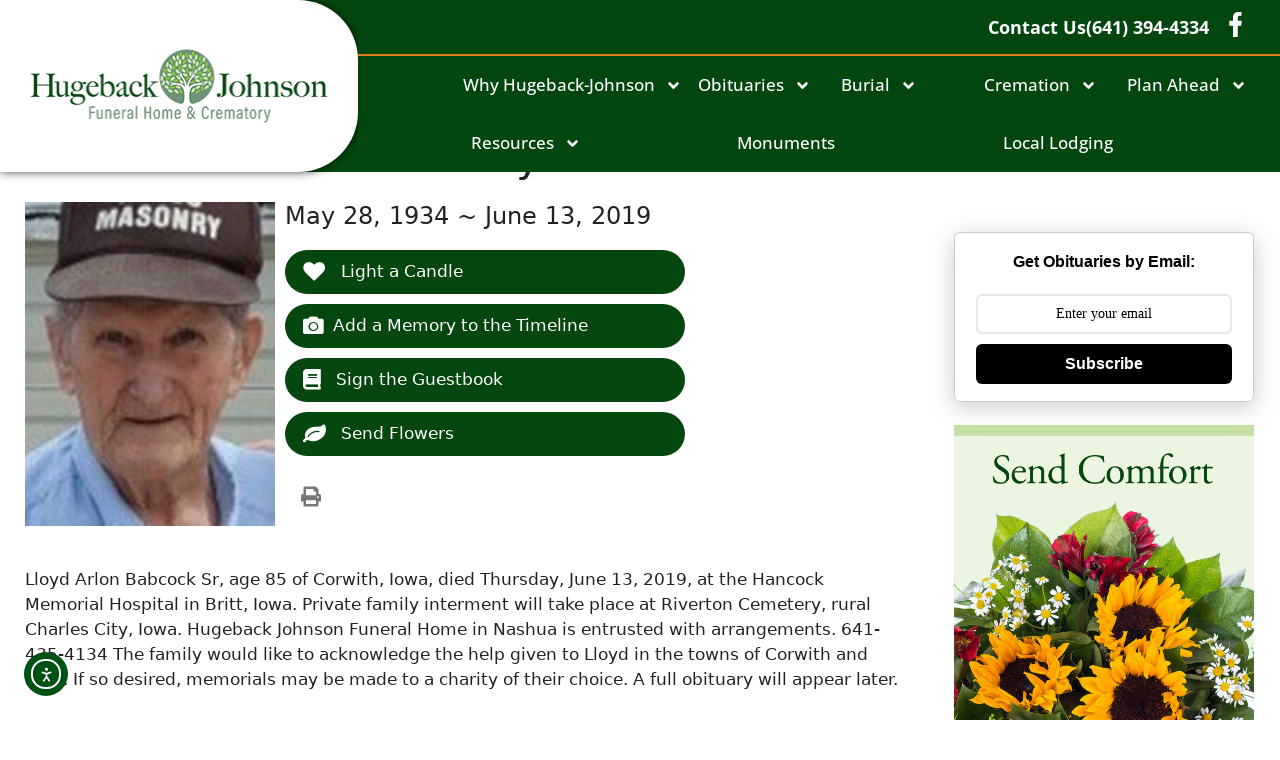

--- FILE ---
content_type: text/html; charset=UTF-8
request_url: https://hugebackfuneralhome.com/obits/lloyd-arlon-babcock-sr/
body_size: 22450
content:
<!DOCTYPE html>
<html lang="en-US">
<head>
	<meta charset="UTF-8">
	<meta name='robots' content='index, follow, max-image-preview:large, max-snippet:-1, max-video-preview:-1' />
<meta name="viewport" content="width=device-width, initial-scale=1"><link rel='dns-prefetch' href='//www.googletagmanager.com' />
<link rel='dns-prefetch' href='//cdn.elementor.com' />
<link rel='dns-prefetch' href='//use.fontawesome.com' />
<link rel="alternate" type="application/rss+xml" title="Hugeback-Johnson Funeral Home &amp; Crematory &raquo; Feed" href="https://hugebackfuneralhome.com/feed/" />
<link rel="alternate" type="application/rss+xml" title="Hugeback-Johnson Funeral Home &amp; Crematory &raquo; Comments Feed" href="https://hugebackfuneralhome.com/comments/feed/" />
<link rel="alternate" type="application/rss+xml" title="Hugeback-Johnson Funeral Home &amp; Crematory &raquo; Lloyd Arlon Babcock Sr. Comments Feed" href="https://hugebackfuneralhome.com/obits/lloyd-arlon-babcock-sr/feed/" />
<link rel="alternate" title="oEmbed (JSON)" type="application/json+oembed" href="https://hugebackfuneralhome.com/wp-json/oembed/1.0/embed?url=https%3A%2F%2Fhugebackfuneralhome.com%2Fobits%2Flloyd-arlon-babcock-sr%2F" />
<link rel="alternate" title="oEmbed (XML)" type="text/xml+oembed" href="https://hugebackfuneralhome.com/wp-json/oembed/1.0/embed?url=https%3A%2F%2Fhugebackfuneralhome.com%2Fobits%2Flloyd-arlon-babcock-sr%2F&#038;format=xml" />
<style id='wp-img-auto-sizes-contain-inline-css'>
img:is([sizes=auto i],[sizes^="auto," i]){contain-intrinsic-size:3000px 1500px}
/*# sourceURL=wp-img-auto-sizes-contain-inline-css */
</style>
<style id='wp-emoji-styles-inline-css'>

	img.wp-smiley, img.emoji {
		display: inline !important;
		border: none !important;
		box-shadow: none !important;
		height: 1em !important;
		width: 1em !important;
		margin: 0 0.07em !important;
		vertical-align: -0.1em !important;
		background: none !important;
		padding: 0 !important;
	}
/*# sourceURL=wp-emoji-styles-inline-css */
</style>
<link rel='stylesheet' id='wp-block-library-css' href='https://hugebackfuneralhome.com/wp-includes/css/dist/block-library/style.min.css?ver=6.9' media='all' />
<style id='classic-theme-styles-inline-css'>
/*! This file is auto-generated */
.wp-block-button__link{color:#fff;background-color:#32373c;border-radius:9999px;box-shadow:none;text-decoration:none;padding:calc(.667em + 2px) calc(1.333em + 2px);font-size:1.125em}.wp-block-file__button{background:#32373c;color:#fff;text-decoration:none}
/*# sourceURL=/wp-includes/css/classic-themes.min.css */
</style>
<style id='global-styles-inline-css'>
:root{--wp--preset--aspect-ratio--square: 1;--wp--preset--aspect-ratio--4-3: 4/3;--wp--preset--aspect-ratio--3-4: 3/4;--wp--preset--aspect-ratio--3-2: 3/2;--wp--preset--aspect-ratio--2-3: 2/3;--wp--preset--aspect-ratio--16-9: 16/9;--wp--preset--aspect-ratio--9-16: 9/16;--wp--preset--color--black: #000000;--wp--preset--color--cyan-bluish-gray: #abb8c3;--wp--preset--color--white: #ffffff;--wp--preset--color--pale-pink: #f78da7;--wp--preset--color--vivid-red: #cf2e2e;--wp--preset--color--luminous-vivid-orange: #ff6900;--wp--preset--color--luminous-vivid-amber: #fcb900;--wp--preset--color--light-green-cyan: #7bdcb5;--wp--preset--color--vivid-green-cyan: #00d084;--wp--preset--color--pale-cyan-blue: #8ed1fc;--wp--preset--color--vivid-cyan-blue: #0693e3;--wp--preset--color--vivid-purple: #9b51e0;--wp--preset--color--contrast: var(--contrast);--wp--preset--color--contrast-2: var(--contrast-2);--wp--preset--color--contrast-3: var(--contrast-3);--wp--preset--color--base: var(--base);--wp--preset--color--base-2: var(--base-2);--wp--preset--color--base-3: var(--base-3);--wp--preset--color--accent: var(--accent);--wp--preset--gradient--vivid-cyan-blue-to-vivid-purple: linear-gradient(135deg,rgb(6,147,227) 0%,rgb(155,81,224) 100%);--wp--preset--gradient--light-green-cyan-to-vivid-green-cyan: linear-gradient(135deg,rgb(122,220,180) 0%,rgb(0,208,130) 100%);--wp--preset--gradient--luminous-vivid-amber-to-luminous-vivid-orange: linear-gradient(135deg,rgb(252,185,0) 0%,rgb(255,105,0) 100%);--wp--preset--gradient--luminous-vivid-orange-to-vivid-red: linear-gradient(135deg,rgb(255,105,0) 0%,rgb(207,46,46) 100%);--wp--preset--gradient--very-light-gray-to-cyan-bluish-gray: linear-gradient(135deg,rgb(238,238,238) 0%,rgb(169,184,195) 100%);--wp--preset--gradient--cool-to-warm-spectrum: linear-gradient(135deg,rgb(74,234,220) 0%,rgb(151,120,209) 20%,rgb(207,42,186) 40%,rgb(238,44,130) 60%,rgb(251,105,98) 80%,rgb(254,248,76) 100%);--wp--preset--gradient--blush-light-purple: linear-gradient(135deg,rgb(255,206,236) 0%,rgb(152,150,240) 100%);--wp--preset--gradient--blush-bordeaux: linear-gradient(135deg,rgb(254,205,165) 0%,rgb(254,45,45) 50%,rgb(107,0,62) 100%);--wp--preset--gradient--luminous-dusk: linear-gradient(135deg,rgb(255,203,112) 0%,rgb(199,81,192) 50%,rgb(65,88,208) 100%);--wp--preset--gradient--pale-ocean: linear-gradient(135deg,rgb(255,245,203) 0%,rgb(182,227,212) 50%,rgb(51,167,181) 100%);--wp--preset--gradient--electric-grass: linear-gradient(135deg,rgb(202,248,128) 0%,rgb(113,206,126) 100%);--wp--preset--gradient--midnight: linear-gradient(135deg,rgb(2,3,129) 0%,rgb(40,116,252) 100%);--wp--preset--font-size--small: 13px;--wp--preset--font-size--medium: 20px;--wp--preset--font-size--large: 36px;--wp--preset--font-size--x-large: 42px;--wp--preset--spacing--20: 0.44rem;--wp--preset--spacing--30: 0.67rem;--wp--preset--spacing--40: 1rem;--wp--preset--spacing--50: 1.5rem;--wp--preset--spacing--60: 2.25rem;--wp--preset--spacing--70: 3.38rem;--wp--preset--spacing--80: 5.06rem;--wp--preset--shadow--natural: 6px 6px 9px rgba(0, 0, 0, 0.2);--wp--preset--shadow--deep: 12px 12px 50px rgba(0, 0, 0, 0.4);--wp--preset--shadow--sharp: 6px 6px 0px rgba(0, 0, 0, 0.2);--wp--preset--shadow--outlined: 6px 6px 0px -3px rgb(255, 255, 255), 6px 6px rgb(0, 0, 0);--wp--preset--shadow--crisp: 6px 6px 0px rgb(0, 0, 0);}:where(.is-layout-flex){gap: 0.5em;}:where(.is-layout-grid){gap: 0.5em;}body .is-layout-flex{display: flex;}.is-layout-flex{flex-wrap: wrap;align-items: center;}.is-layout-flex > :is(*, div){margin: 0;}body .is-layout-grid{display: grid;}.is-layout-grid > :is(*, div){margin: 0;}:where(.wp-block-columns.is-layout-flex){gap: 2em;}:where(.wp-block-columns.is-layout-grid){gap: 2em;}:where(.wp-block-post-template.is-layout-flex){gap: 1.25em;}:where(.wp-block-post-template.is-layout-grid){gap: 1.25em;}.has-black-color{color: var(--wp--preset--color--black) !important;}.has-cyan-bluish-gray-color{color: var(--wp--preset--color--cyan-bluish-gray) !important;}.has-white-color{color: var(--wp--preset--color--white) !important;}.has-pale-pink-color{color: var(--wp--preset--color--pale-pink) !important;}.has-vivid-red-color{color: var(--wp--preset--color--vivid-red) !important;}.has-luminous-vivid-orange-color{color: var(--wp--preset--color--luminous-vivid-orange) !important;}.has-luminous-vivid-amber-color{color: var(--wp--preset--color--luminous-vivid-amber) !important;}.has-light-green-cyan-color{color: var(--wp--preset--color--light-green-cyan) !important;}.has-vivid-green-cyan-color{color: var(--wp--preset--color--vivid-green-cyan) !important;}.has-pale-cyan-blue-color{color: var(--wp--preset--color--pale-cyan-blue) !important;}.has-vivid-cyan-blue-color{color: var(--wp--preset--color--vivid-cyan-blue) !important;}.has-vivid-purple-color{color: var(--wp--preset--color--vivid-purple) !important;}.has-black-background-color{background-color: var(--wp--preset--color--black) !important;}.has-cyan-bluish-gray-background-color{background-color: var(--wp--preset--color--cyan-bluish-gray) !important;}.has-white-background-color{background-color: var(--wp--preset--color--white) !important;}.has-pale-pink-background-color{background-color: var(--wp--preset--color--pale-pink) !important;}.has-vivid-red-background-color{background-color: var(--wp--preset--color--vivid-red) !important;}.has-luminous-vivid-orange-background-color{background-color: var(--wp--preset--color--luminous-vivid-orange) !important;}.has-luminous-vivid-amber-background-color{background-color: var(--wp--preset--color--luminous-vivid-amber) !important;}.has-light-green-cyan-background-color{background-color: var(--wp--preset--color--light-green-cyan) !important;}.has-vivid-green-cyan-background-color{background-color: var(--wp--preset--color--vivid-green-cyan) !important;}.has-pale-cyan-blue-background-color{background-color: var(--wp--preset--color--pale-cyan-blue) !important;}.has-vivid-cyan-blue-background-color{background-color: var(--wp--preset--color--vivid-cyan-blue) !important;}.has-vivid-purple-background-color{background-color: var(--wp--preset--color--vivid-purple) !important;}.has-black-border-color{border-color: var(--wp--preset--color--black) !important;}.has-cyan-bluish-gray-border-color{border-color: var(--wp--preset--color--cyan-bluish-gray) !important;}.has-white-border-color{border-color: var(--wp--preset--color--white) !important;}.has-pale-pink-border-color{border-color: var(--wp--preset--color--pale-pink) !important;}.has-vivid-red-border-color{border-color: var(--wp--preset--color--vivid-red) !important;}.has-luminous-vivid-orange-border-color{border-color: var(--wp--preset--color--luminous-vivid-orange) !important;}.has-luminous-vivid-amber-border-color{border-color: var(--wp--preset--color--luminous-vivid-amber) !important;}.has-light-green-cyan-border-color{border-color: var(--wp--preset--color--light-green-cyan) !important;}.has-vivid-green-cyan-border-color{border-color: var(--wp--preset--color--vivid-green-cyan) !important;}.has-pale-cyan-blue-border-color{border-color: var(--wp--preset--color--pale-cyan-blue) !important;}.has-vivid-cyan-blue-border-color{border-color: var(--wp--preset--color--vivid-cyan-blue) !important;}.has-vivid-purple-border-color{border-color: var(--wp--preset--color--vivid-purple) !important;}.has-vivid-cyan-blue-to-vivid-purple-gradient-background{background: var(--wp--preset--gradient--vivid-cyan-blue-to-vivid-purple) !important;}.has-light-green-cyan-to-vivid-green-cyan-gradient-background{background: var(--wp--preset--gradient--light-green-cyan-to-vivid-green-cyan) !important;}.has-luminous-vivid-amber-to-luminous-vivid-orange-gradient-background{background: var(--wp--preset--gradient--luminous-vivid-amber-to-luminous-vivid-orange) !important;}.has-luminous-vivid-orange-to-vivid-red-gradient-background{background: var(--wp--preset--gradient--luminous-vivid-orange-to-vivid-red) !important;}.has-very-light-gray-to-cyan-bluish-gray-gradient-background{background: var(--wp--preset--gradient--very-light-gray-to-cyan-bluish-gray) !important;}.has-cool-to-warm-spectrum-gradient-background{background: var(--wp--preset--gradient--cool-to-warm-spectrum) !important;}.has-blush-light-purple-gradient-background{background: var(--wp--preset--gradient--blush-light-purple) !important;}.has-blush-bordeaux-gradient-background{background: var(--wp--preset--gradient--blush-bordeaux) !important;}.has-luminous-dusk-gradient-background{background: var(--wp--preset--gradient--luminous-dusk) !important;}.has-pale-ocean-gradient-background{background: var(--wp--preset--gradient--pale-ocean) !important;}.has-electric-grass-gradient-background{background: var(--wp--preset--gradient--electric-grass) !important;}.has-midnight-gradient-background{background: var(--wp--preset--gradient--midnight) !important;}.has-small-font-size{font-size: var(--wp--preset--font-size--small) !important;}.has-medium-font-size{font-size: var(--wp--preset--font-size--medium) !important;}.has-large-font-size{font-size: var(--wp--preset--font-size--large) !important;}.has-x-large-font-size{font-size: var(--wp--preset--font-size--x-large) !important;}
:where(.wp-block-post-template.is-layout-flex){gap: 1.25em;}:where(.wp-block-post-template.is-layout-grid){gap: 1.25em;}
:where(.wp-block-term-template.is-layout-flex){gap: 1.25em;}:where(.wp-block-term-template.is-layout-grid){gap: 1.25em;}
:where(.wp-block-columns.is-layout-flex){gap: 2em;}:where(.wp-block-columns.is-layout-grid){gap: 2em;}
:root :where(.wp-block-pullquote){font-size: 1.5em;line-height: 1.6;}
/*# sourceURL=global-styles-inline-css */
</style>
<link rel='stylesheet' id='simple-staff-list-css' href='https://hugebackfuneralhome.com/wp-content/plugins/simple-staff-list/public/css/simple-staff-list-public.css?ver=2.2.5' media='all' />
<link rel='stylesheet' id='woocommerce-layout-css' href='https://hugebackfuneralhome.com/wp-content/plugins/woocommerce/assets/css/woocommerce-layout.css?ver=10.4.3' media='all' />
<link rel='stylesheet' id='woocommerce-smallscreen-css' href='https://hugebackfuneralhome.com/wp-content/plugins/woocommerce/assets/css/woocommerce-smallscreen.css?ver=10.4.3' media='only screen and (max-width: 768px)' />
<link rel='stylesheet' id='woocommerce-general-css' href='https://hugebackfuneralhome.com/wp-content/plugins/woocommerce/assets/css/woocommerce.css?ver=10.4.3' media='all' />
<style id='woocommerce-general-inline-css'>
.woocommerce .page-header-image-single {display: none;}.woocommerce .entry-content,.woocommerce .product .entry-summary {margin-top: 0;}.related.products {clear: both;}.checkout-subscribe-prompt.clear {visibility: visible;height: initial;width: initial;}@media (max-width:768px) {.woocommerce .woocommerce-ordering,.woocommerce-page .woocommerce-ordering {float: none;}.woocommerce .woocommerce-ordering select {max-width: 100%;}.woocommerce ul.products li.product,.woocommerce-page ul.products li.product,.woocommerce-page[class*=columns-] ul.products li.product,.woocommerce[class*=columns-] ul.products li.product {width: 100%;float: none;}}
/*# sourceURL=woocommerce-general-inline-css */
</style>
<style id='woocommerce-inline-inline-css'>
.woocommerce form .form-row .required { visibility: visible; }
/*# sourceURL=woocommerce-inline-inline-css */
</style>
<link rel='stylesheet' id='obit-style-css' href='https://hugebackfuneralhome.com/wp-content/plugins/lt-obits/css/obit-style.css' media='all' />
<link rel='stylesheet' id='lto-fa-css' href='https://use.fontawesome.com/releases/v5.0.6/css/all.css?ver=6.9' media='all' />
<link rel='stylesheet' id='ltreview-css-css' href='https://hugebackfuneralhome.com/wp-content/plugins/lt-obits/css/ltreview.css?ver=2.1.0' media='all' />
<link rel='stylesheet' id='ea11y-widget-fonts-css' href='https://hugebackfuneralhome.com/wp-content/plugins/pojo-accessibility/assets/build/fonts.css?ver=3.9.1' media='all' />
<link rel='stylesheet' id='ea11y-skip-link-css' href='https://hugebackfuneralhome.com/wp-content/plugins/pojo-accessibility/assets/build/skip-link.css?ver=3.9.1' media='all' />
<link rel='stylesheet' id='generate-comments-css' href='https://hugebackfuneralhome.com/wp-content/themes/generatepress/assets/css/components/comments.min.css?ver=3.6.1' media='all' />
<link rel='stylesheet' id='generate-style-css' href='https://hugebackfuneralhome.com/wp-content/themes/generatepress/assets/css/main.min.css?ver=3.6.1' media='all' />
<style id='generate-style-inline-css'>
body{background-color:var(--base-3);color:var(--contrast);}a{color:var(--accent);}a{text-decoration:underline;}.entry-title a, .site-branding a, a.button, .wp-block-button__link, .main-navigation a{text-decoration:none;}a:hover, a:focus, a:active{color:var(--contrast);}.wp-block-group__inner-container{max-width:1200px;margin-left:auto;margin-right:auto;}:root{--contrast:#222222;--contrast-2:#575760;--contrast-3:#b2b2be;--base:#f0f0f0;--base-2:#f7f8f9;--base-3:#ffffff;--accent:#1e73be;}:root .has-contrast-color{color:var(--contrast);}:root .has-contrast-background-color{background-color:var(--contrast);}:root .has-contrast-2-color{color:var(--contrast-2);}:root .has-contrast-2-background-color{background-color:var(--contrast-2);}:root .has-contrast-3-color{color:var(--contrast-3);}:root .has-contrast-3-background-color{background-color:var(--contrast-3);}:root .has-base-color{color:var(--base);}:root .has-base-background-color{background-color:var(--base);}:root .has-base-2-color{color:var(--base-2);}:root .has-base-2-background-color{background-color:var(--base-2);}:root .has-base-3-color{color:var(--base-3);}:root .has-base-3-background-color{background-color:var(--base-3);}:root .has-accent-color{color:var(--accent);}:root .has-accent-background-color{background-color:var(--accent);}.top-bar{background-color:#636363;color:#ffffff;}.top-bar a{color:#ffffff;}.top-bar a:hover{color:#303030;}.site-header{background-color:var(--base-3);}.main-title a,.main-title a:hover{color:var(--contrast);}.site-description{color:var(--contrast-2);}.mobile-menu-control-wrapper .menu-toggle,.mobile-menu-control-wrapper .menu-toggle:hover,.mobile-menu-control-wrapper .menu-toggle:focus,.has-inline-mobile-toggle #site-navigation.toggled{background-color:rgba(0, 0, 0, 0.02);}.main-navigation,.main-navigation ul ul{background-color:var(--base-3);}.main-navigation .main-nav ul li a, .main-navigation .menu-toggle, .main-navigation .menu-bar-items{color:var(--contrast);}.main-navigation .main-nav ul li:not([class*="current-menu-"]):hover > a, .main-navigation .main-nav ul li:not([class*="current-menu-"]):focus > a, .main-navigation .main-nav ul li.sfHover:not([class*="current-menu-"]) > a, .main-navigation .menu-bar-item:hover > a, .main-navigation .menu-bar-item.sfHover > a{color:var(--accent);}button.menu-toggle:hover,button.menu-toggle:focus{color:var(--contrast);}.main-navigation .main-nav ul li[class*="current-menu-"] > a{color:var(--accent);}.navigation-search input[type="search"],.navigation-search input[type="search"]:active, .navigation-search input[type="search"]:focus, .main-navigation .main-nav ul li.search-item.active > a, .main-navigation .menu-bar-items .search-item.active > a{color:var(--accent);}.main-navigation ul ul{background-color:var(--base);}.separate-containers .inside-article, .separate-containers .comments-area, .separate-containers .page-header, .one-container .container, .separate-containers .paging-navigation, .inside-page-header{background-color:var(--base-3);}.entry-title a{color:var(--contrast);}.entry-title a:hover{color:var(--contrast-2);}.entry-meta{color:var(--contrast-2);}.sidebar .widget{background-color:var(--base-3);}.footer-widgets{background-color:var(--base-3);}.site-info{background-color:var(--base-3);}input[type="text"],input[type="email"],input[type="url"],input[type="password"],input[type="search"],input[type="tel"],input[type="number"],textarea,select{color:var(--contrast);background-color:var(--base-2);border-color:var(--base);}input[type="text"]:focus,input[type="email"]:focus,input[type="url"]:focus,input[type="password"]:focus,input[type="search"]:focus,input[type="tel"]:focus,input[type="number"]:focus,textarea:focus,select:focus{color:var(--contrast);background-color:var(--base-2);border-color:var(--contrast-3);}button,html input[type="button"],input[type="reset"],input[type="submit"],a.button,a.wp-block-button__link:not(.has-background){color:#ffffff;background-color:#55555e;}button:hover,html input[type="button"]:hover,input[type="reset"]:hover,input[type="submit"]:hover,a.button:hover,button:focus,html input[type="button"]:focus,input[type="reset"]:focus,input[type="submit"]:focus,a.button:focus,a.wp-block-button__link:not(.has-background):active,a.wp-block-button__link:not(.has-background):focus,a.wp-block-button__link:not(.has-background):hover{color:#ffffff;background-color:#3f4047;}a.generate-back-to-top{background-color:rgba( 0,0,0,0.4 );color:#ffffff;}a.generate-back-to-top:hover,a.generate-back-to-top:focus{background-color:rgba( 0,0,0,0.6 );color:#ffffff;}:root{--gp-search-modal-bg-color:var(--base-3);--gp-search-modal-text-color:var(--contrast);--gp-search-modal-overlay-bg-color:rgba(0,0,0,0.2);}@media (max-width:768px){.main-navigation .menu-bar-item:hover > a, .main-navigation .menu-bar-item.sfHover > a{background:none;color:var(--contrast);}}.nav-below-header .main-navigation .inside-navigation.grid-container, .nav-above-header .main-navigation .inside-navigation.grid-container{padding:0px 20px 0px 20px;}.site-main .wp-block-group__inner-container{padding:40px;}.separate-containers .paging-navigation{padding-top:20px;padding-bottom:20px;}.entry-content .alignwide, body:not(.no-sidebar) .entry-content .alignfull{margin-left:-40px;width:calc(100% + 80px);max-width:calc(100% + 80px);}.rtl .menu-item-has-children .dropdown-menu-toggle{padding-left:20px;}.rtl .main-navigation .main-nav ul li.menu-item-has-children > a{padding-right:20px;}@media (max-width:768px){.separate-containers .inside-article, .separate-containers .comments-area, .separate-containers .page-header, .separate-containers .paging-navigation, .one-container .site-content, .inside-page-header{padding:30px;}.site-main .wp-block-group__inner-container{padding:30px;}.inside-top-bar{padding-right:30px;padding-left:30px;}.inside-header{padding-right:30px;padding-left:30px;}.widget-area .widget{padding-top:30px;padding-right:30px;padding-bottom:30px;padding-left:30px;}.footer-widgets-container{padding-top:30px;padding-right:30px;padding-bottom:30px;padding-left:30px;}.inside-site-info{padding-right:30px;padding-left:30px;}.entry-content .alignwide, body:not(.no-sidebar) .entry-content .alignfull{margin-left:-30px;width:calc(100% + 60px);max-width:calc(100% + 60px);}.one-container .site-main .paging-navigation{margin-bottom:20px;}}/* End cached CSS */.is-right-sidebar{width:30%;}.is-left-sidebar{width:30%;}.site-content .content-area{width:100%;}@media (max-width:768px){.main-navigation .menu-toggle,.sidebar-nav-mobile:not(#sticky-placeholder){display:block;}.main-navigation ul,.gen-sidebar-nav,.main-navigation:not(.slideout-navigation):not(.toggled) .main-nav > ul,.has-inline-mobile-toggle #site-navigation .inside-navigation > *:not(.navigation-search):not(.main-nav){display:none;}.nav-align-right .inside-navigation,.nav-align-center .inside-navigation{justify-content:space-between;}.has-inline-mobile-toggle .mobile-menu-control-wrapper{display:flex;flex-wrap:wrap;}.has-inline-mobile-toggle .inside-header{flex-direction:row;text-align:left;flex-wrap:wrap;}.has-inline-mobile-toggle .header-widget,.has-inline-mobile-toggle #site-navigation{flex-basis:100%;}.nav-float-left .has-inline-mobile-toggle #site-navigation{order:10;}}
.elementor-template-full-width .site-content{display:block;}
/*# sourceURL=generate-style-inline-css */
</style>
<link rel='stylesheet' id='generate-child-css' href='https://hugebackfuneralhome.com/wp-content/themes/hugeback/style.css?ver=1722520778' media='all' />
<link rel='stylesheet' id='elementor-frontend-css' href='https://hugebackfuneralhome.com/wp-content/uploads/elementor/css/custom-frontend.min.css?ver=1768568111' media='all' />
<link rel='stylesheet' id='widget-image-css' href='https://hugebackfuneralhome.com/wp-content/plugins/elementor/assets/css/widget-image.min.css?ver=3.34.1' media='all' />
<link rel='stylesheet' id='e-animation-slideInLeft-css' href='https://hugebackfuneralhome.com/wp-content/plugins/elementor/assets/lib/animations/styles/slideInLeft.min.css?ver=3.34.1' media='all' />
<link rel='stylesheet' id='widget-icon-list-css' href='https://hugebackfuneralhome.com/wp-content/uploads/elementor/css/custom-widget-icon-list.min.css?ver=1768568111' media='all' />
<link rel='stylesheet' id='widget-social-icons-css' href='https://hugebackfuneralhome.com/wp-content/plugins/elementor/assets/css/widget-social-icons.min.css?ver=3.34.1' media='all' />
<link rel='stylesheet' id='e-apple-webkit-css' href='https://hugebackfuneralhome.com/wp-content/uploads/elementor/css/custom-apple-webkit.min.css?ver=1768568117' media='all' />
<link rel='stylesheet' id='widget-nav-menu-css' href='https://hugebackfuneralhome.com/wp-content/uploads/elementor/css/custom-pro-widget-nav-menu.min.css?ver=1768568111' media='all' />
<link rel='stylesheet' id='e-sticky-css' href='https://hugebackfuneralhome.com/wp-content/plugins/elementor-pro/assets/css/modules/sticky.min.css?ver=3.34.0' media='all' />
<link rel='stylesheet' id='e-animation-bounce-css' href='https://hugebackfuneralhome.com/wp-content/plugins/elementor/assets/lib/animations/styles/bounce.min.css?ver=3.34.1' media='all' />
<link rel='stylesheet' id='widget-heading-css' href='https://hugebackfuneralhome.com/wp-content/plugins/elementor/assets/css/widget-heading.min.css?ver=3.34.1' media='all' />
<link rel='stylesheet' id='e-animation-pulse-grow-css' href='https://hugebackfuneralhome.com/wp-content/plugins/elementor/assets/lib/animations/styles/e-animation-pulse-grow.min.css?ver=3.34.1' media='all' />
<link rel='stylesheet' id='elementor-post-6-css' href='https://hugebackfuneralhome.com/wp-content/uploads/elementor/css/post-6.css?ver=1768568111' media='all' />
<link rel='stylesheet' id='elementor-post-24-css' href='https://hugebackfuneralhome.com/wp-content/uploads/elementor/css/post-24.css?ver=1768568111' media='all' />
<link rel='stylesheet' id='elementor-post-27-css' href='https://hugebackfuneralhome.com/wp-content/uploads/elementor/css/post-27.css?ver=1768568112' media='all' />
<link rel='stylesheet' id='elementor-gf-local-roboto-css' href='https://hugebackfuneralhome.com/wp-content/uploads/elementor/google-fonts/css/roboto.css?ver=1743123531' media='all' />
<link rel='stylesheet' id='elementor-gf-local-robotoslab-css' href='https://hugebackfuneralhome.com/wp-content/uploads/elementor/google-fonts/css/robotoslab.css?ver=1743123532' media='all' />
<link rel='stylesheet' id='elementor-gf-local-opensans-css' href='https://hugebackfuneralhome.com/wp-content/uploads/elementor/google-fonts/css/opensans.css?ver=1743123534' media='all' />
<link rel='stylesheet' id='elementor-gf-local-ebgaramond-css' href='https://hugebackfuneralhome.com/wp-content/uploads/elementor/google-fonts/css/ebgaramond.css?ver=1743123537' media='all' />
<script id="woocommerce-google-analytics-integration-gtag-js-after">
/* Google Analytics for WooCommerce (gtag.js) */
					window.dataLayer = window.dataLayer || [];
					function gtag(){dataLayer.push(arguments);}
					// Set up default consent state.
					for ( const mode of [{"analytics_storage":"denied","ad_storage":"denied","ad_user_data":"denied","ad_personalization":"denied","region":["AT","BE","BG","HR","CY","CZ","DK","EE","FI","FR","DE","GR","HU","IS","IE","IT","LV","LI","LT","LU","MT","NL","NO","PL","PT","RO","SK","SI","ES","SE","GB","CH"]}] || [] ) {
						gtag( "consent", "default", { "wait_for_update": 500, ...mode } );
					}
					gtag("js", new Date());
					gtag("set", "developer_id.dOGY3NW", true);
					gtag("config", "G-9TSRB4QXJJ", {"track_404":true,"allow_google_signals":false,"logged_in":false,"linker":{"domains":[],"allow_incoming":false},"custom_map":{"dimension1":"logged_in"}});
//# sourceURL=woocommerce-google-analytics-integration-gtag-js-after
</script>
<script src="https://hugebackfuneralhome.com/wp-includes/js/jquery/jquery.min.js?ver=3.7.1" id="jquery-core-js"></script>
<script src="https://hugebackfuneralhome.com/wp-includes/js/jquery/jquery-migrate.min.js?ver=3.4.1" id="jquery-migrate-js"></script>
<script src="https://hugebackfuneralhome.com/wp-content/plugins/woocommerce/assets/js/jquery-blockui/jquery.blockUI.min.js?ver=2.7.0-wc.10.4.3" id="wc-jquery-blockui-js" defer data-wp-strategy="defer"></script>
<script id="wc-add-to-cart-js-extra">
var wc_add_to_cart_params = {"ajax_url":"/wp-admin/admin-ajax.php","wc_ajax_url":"/?wc-ajax=%%endpoint%%","i18n_view_cart":"View cart","cart_url":"https://hugebackfuneralhome.com/cart/","is_cart":"","cart_redirect_after_add":"no"};
//# sourceURL=wc-add-to-cart-js-extra
</script>
<script src="https://hugebackfuneralhome.com/wp-content/plugins/woocommerce/assets/js/frontend/add-to-cart.min.js?ver=10.4.3" id="wc-add-to-cart-js" defer data-wp-strategy="defer"></script>
<script src="https://hugebackfuneralhome.com/wp-content/plugins/woocommerce/assets/js/js-cookie/js.cookie.min.js?ver=2.1.4-wc.10.4.3" id="wc-js-cookie-js" defer data-wp-strategy="defer"></script>
<script id="woocommerce-js-extra">
var woocommerce_params = {"ajax_url":"/wp-admin/admin-ajax.php","wc_ajax_url":"/?wc-ajax=%%endpoint%%","i18n_password_show":"Show password","i18n_password_hide":"Hide password"};
//# sourceURL=woocommerce-js-extra
</script>
<script src="https://hugebackfuneralhome.com/wp-content/plugins/woocommerce/assets/js/frontend/woocommerce.min.js?ver=10.4.3" id="woocommerce-js" defer data-wp-strategy="defer"></script>
<script src="https://hugebackfuneralhome.com/wp-content/plugins/lt-obits/js/jquery.min.js?ver=6.9" id="lto-jquery-js"></script>
<script src="https://hugebackfuneralhome.com/wp-content/plugins/lt-obits/js/jquery.validate.js?ver=6.9" id="lto-validate-js-js"></script>
<script src="https://hugebackfuneralhome.com/wp-content/plugins/lt-obits/js/validate.additional-methods.js?ver=6.9" id="lto-validate-js-addition-methods-js"></script>
<script id="lto-frontend-js-js-extra">
var ajax_object = {"ajaxurl":"https://hugebackfuneralhome.com/wp-admin/admin-ajax.php","nonce":"3523d8a371"};
//# sourceURL=lto-frontend-js-js-extra
</script>
<script src="https://hugebackfuneralhome.com/wp-content/plugins/lt-obits/js/frontend.js?ver=6.9" id="lto-frontend-js-js"></script>
<script src="https://hugebackfuneralhome.com/wp-content/plugins/lt-obits/js/jquery.inputmask.bundle.js?ver=6.9" id="jquery_inputmask_bundle_js-js"></script>
<script src="https://hugebackfuneralhome.com/wp-content/plugins/lt-obits/js/custom.js?ver=6.9" id="custom_js-js"></script>
<script src="https://hugebackfuneralhome.com/wp-content/plugins/lt-obits/js/flowerscript.js?ver=6.9" id="flowerscript_js-js"></script>
<link rel="https://api.w.org/" href="https://hugebackfuneralhome.com/wp-json/" /><link rel="EditURI" type="application/rsd+xml" title="RSD" href="https://hugebackfuneralhome.com/xmlrpc.php?rsd" />
<meta name="generator" content="WordPress 6.9" />
<meta name="generator" content="WooCommerce 10.4.3" />
<link rel='shortlink' href='https://hugebackfuneralhome.com/?p=4485931' />
<meta property="og:image" content="https://hugebackfuneralhome.com/wp-content/uploads/4485931.jpg" /><meta property="og:image:width" content="1200" /><meta property="og:image:height" content="630" /><meta property="og:title" content="Lloyd Arlon Babcock Sr. - Hugeback-Johnson Funeral Home &amp; Crematory" /><meta property="og:description" content="Lloyd Arlon Babcock Sr, age 85 of Corwith, Iowa, died Thursday, June 13, 2019, at the Hancock Memorial Hospital in Britt, Iowa.

Private family interment will take place at Riverton Cemetery, rural Ch" /><link rel="canonical" href="https://hugebackfuneralhome.com/obits/lloyd-arlon-babcock-sr/" />    <script type='text/javascript' src='https://platform-api.sharethis.com/js/sharethis.js#property=663250124efa460019f103a8&product=inline-share-buttons&cms=sop' async='async'></script>
  <meta name="google-site-verification" content="A7ECBRZns3uDdIY2m2ss8Md3-zbbfTfpmo7a0Ce1Roc" />	<noscript><style>.woocommerce-product-gallery{ opacity: 1 !important; }</style></noscript>
	<meta name="generator" content="Elementor 3.34.1; features: e_font_icon_svg, additional_custom_breakpoints; settings: css_print_method-external, google_font-enabled, font_display-swap">
<!-- Google tag (gtag.js) --> <script async src="https://www.googletagmanager.com/gtag/js?id=G-9TSRB4QXJJ"></script> <script> window.dataLayer = window.dataLayer || []; function gtag(){dataLayer.push(arguments);} gtag('js', new Date()); gtag('config', 'G-9TSRB4QXJJ'); </script> 
			<style>
				.e-con.e-parent:nth-of-type(n+4):not(.e-lazyloaded):not(.e-no-lazyload),
				.e-con.e-parent:nth-of-type(n+4):not(.e-lazyloaded):not(.e-no-lazyload) * {
					background-image: none !important;
				}
				@media screen and (max-height: 1024px) {
					.e-con.e-parent:nth-of-type(n+3):not(.e-lazyloaded):not(.e-no-lazyload),
					.e-con.e-parent:nth-of-type(n+3):not(.e-lazyloaded):not(.e-no-lazyload) * {
						background-image: none !important;
					}
				}
				@media screen and (max-height: 640px) {
					.e-con.e-parent:nth-of-type(n+2):not(.e-lazyloaded):not(.e-no-lazyload),
					.e-con.e-parent:nth-of-type(n+2):not(.e-lazyloaded):not(.e-no-lazyload) * {
						background-image: none !important;
					}
				}
			</style>
			<link rel="icon" href="https://hugebackfuneralhome.com/wp-content/uploads/2023/11/Circled-Tree.png" sizes="32x32" />
<link rel="icon" href="https://hugebackfuneralhome.com/wp-content/uploads/2023/11/Circled-Tree.png" sizes="192x192" />
<link rel="apple-touch-icon" href="https://hugebackfuneralhome.com/wp-content/uploads/2023/11/Circled-Tree.png" />
<meta name="msapplication-TileImage" content="https://hugebackfuneralhome.com/wp-content/uploads/2023/11/Circled-Tree.png" />
</head>

<body class="wp-singular ltobits-template-default single single-ltobits postid-4485931 wp-custom-logo wp-embed-responsive wp-theme-generatepress wp-child-theme-hugeback theme-generatepress woocommerce-no-js ally-default no-sidebar nav-float-right separate-containers header-aligned-left dropdown-hover featured-image-active elementor-default elementor-kit-6" itemtype="https://schema.org/Blog" itemscope>
			<script>
			const onSkipLinkClick = () => {
				const htmlElement = document.querySelector('html');

				htmlElement.style['scroll-behavior'] = 'smooth';

				setTimeout( () => htmlElement.style['scroll-behavior'] = null, 1000 );
			}
			document.addEventListener("DOMContentLoaded", () => {
				if (!document.querySelector('#content')) {
					document.querySelector('.ea11y-skip-to-content-link').remove();
				}
			});
		</script>
		<nav aria-label="Skip to content navigation">
			<a class="ea11y-skip-to-content-link"
				href="#content"
				tabindex="1"
				onclick="onSkipLinkClick()"
			>
				Skip to content
				<svg width="24" height="24" viewBox="0 0 24 24" fill="none" role="presentation">
					<path d="M18 6V12C18 12.7956 17.6839 13.5587 17.1213 14.1213C16.5587 14.6839 15.7956 15 15 15H5M5 15L9 11M5 15L9 19"
								stroke="black"
								stroke-width="1.5"
								stroke-linecap="round"
								stroke-linejoin="round"
					/>
				</svg>
			</a>
			<div class="ea11y-skip-to-content-backdrop"></div>
		</nav>

		<a class="screen-reader-text skip-link" href="#content" title="Skip to content">Skip to content</a>		<header data-elementor-type="header" data-elementor-id="24" class="elementor elementor-24 elementor-location-header" data-elementor-post-type="elementor_library">
					<header class="elementor-section elementor-top-section elementor-element elementor-element-5d8202b0 elementor-section-full_width elementor-section-height-min-height elementor-section-items-stretch elementor-section-height-default" data-id="5d8202b0" data-element_type="section" data-settings="{&quot;sticky&quot;:&quot;top&quot;,&quot;background_background&quot;:&quot;classic&quot;,&quot;sticky_on&quot;:[&quot;desktop&quot;,&quot;laptop&quot;,&quot;tablet_extra&quot;,&quot;tablet&quot;,&quot;mobile&quot;],&quot;sticky_offset&quot;:0,&quot;sticky_effects_offset&quot;:0,&quot;sticky_anchor_link_offset&quot;:0}">
						<div class="elementor-container elementor-column-gap-no">
					<div class="elementor-column elementor-col-50 elementor-top-column elementor-element elementor-element-699e9dc animated-slow elementor-hidden-mobile elementor-invisible" data-id="699e9dc" data-element_type="column" data-settings="{&quot;background_background&quot;:&quot;classic&quot;,&quot;animation&quot;:&quot;slideInLeft&quot;}">
			<div class="elementor-widget-wrap elementor-element-populated">
						<div class="elementor-element elementor-element-e4066af elementor-hidden-mobile elementor-widget elementor-widget-image" data-id="e4066af" data-element_type="widget" data-widget_type="image.default">
				<div class="elementor-widget-container">
																<a href="https://hugebackfuneralhome.com">
							<img loading="lazy" width="300" height="74" src="https://hugebackfuneralhome.com/wp-content/uploads/2023/11/Header-Logo.png" class="attachment-full size-full wp-image-85" alt="Header Logo" />								</a>
															</div>
				</div>
					</div>
		</div>
				<div class="elementor-column elementor-col-50 elementor-top-column elementor-element elementor-element-3e85139a" data-id="3e85139a" data-element_type="column">
			<div class="elementor-widget-wrap elementor-element-populated">
						<section class="elementor-section elementor-inner-section elementor-element elementor-element-62f0e25b elementor-section-height-min-height elementor-section-content-middle elementor-section-boxed elementor-section-height-default" data-id="62f0e25b" data-element_type="section" id="top-menu" data-settings="{&quot;background_background&quot;:&quot;classic&quot;}">
						<div class="elementor-container elementor-column-gap-default">
					<div class="elementor-column elementor-col-100 elementor-inner-column elementor-element elementor-element-6b038be7" data-id="6b038be7" data-element_type="column">
			<div class="elementor-widget-wrap elementor-element-populated">
						<div class="elementor-element elementor-element-1695c24b elementor-icon-list--layout-inline elementor-mobile-align-center elementor-align-end elementor-widget__width-auto elementor-list-item-link-full_width elementor-widget elementor-widget-icon-list" data-id="1695c24b" data-element_type="widget" data-widget_type="icon-list.default">
				<div class="elementor-widget-container">
							<ul class="elementor-icon-list-items elementor-inline-items">
							<li class="elementor-icon-list-item elementor-inline-item">
											<a href="/contact-us/">

											<span class="elementor-icon-list-text">Contact Us</span>
											</a>
									</li>
								<li class="elementor-icon-list-item elementor-inline-item">
											<a href="tel:+16413944334">

											<span class="elementor-icon-list-text">(641) 394-4334</span>
											</a>
									</li>
						</ul>
						</div>
				</div>
				<div class="elementor-element elementor-element-9b8a4d4 e-grid-align-right elementor-widget__width-auto elementor-shape-rounded elementor-grid-0 elementor-widget elementor-widget-social-icons" data-id="9b8a4d4" data-element_type="widget" data-widget_type="social-icons.default">
				<div class="elementor-widget-container">
							<div class="elementor-social-icons-wrapper elementor-grid">
							<span class="elementor-grid-item">
					<a class="elementor-icon elementor-social-icon elementor-social-icon- elementor-repeater-item-4bc6f59" href="https://www.facebook.com/hugebackjohnson/" target="_blank">
						<span class="elementor-screen-only"></span>
						<svg xmlns="http://www.w3.org/2000/svg" xmlns:xlink="http://www.w3.org/1999/xlink" width="800px" height="800px" viewBox="-5 0 20 20"><g id="Page-1" stroke="none" stroke-width="1" fill="none" fill-rule="evenodd"><g id="Dribbble-Light-Preview" transform="translate(-385.000000, -7399.000000)" fill="#ffffff"><g id="icons" transform="translate(56.000000, 160.000000)"><path d="M335.821282,7259 L335.821282,7250 L338.553693,7250 L339,7246 L335.821282,7246 L335.821282,7244.052 C335.821282,7243.022 335.847593,7242 337.286884,7242 L338.744689,7242 L338.744689,7239.14 C338.744689,7239.097 337.492497,7239 336.225687,7239 C333.580004,7239 331.923407,7240.657 331.923407,7243.7 L331.923407,7246 L329,7246 L329,7250 L331.923407,7250 L331.923407,7259 L335.821282,7259 Z" id="facebook-[#176]"></path></g></g></g></svg>					</a>
				</span>
					</div>
						</div>
				</div>
					</div>
		</div>
					</div>
		</section>
				<section class="elementor-section elementor-inner-section elementor-element elementor-element-54dd7e9e elementor-section-height-min-height elementor-hidden-mobile elementor-section-content-middle elementor-section-full_width elementor-section-height-default" data-id="54dd7e9e" data-element_type="section" data-settings="{&quot;background_background&quot;:&quot;classic&quot;}">
						<div class="elementor-container elementor-column-gap-default">
					<div class="elementor-column elementor-col-100 elementor-inner-column elementor-element elementor-element-3a1222ba" data-id="3a1222ba" data-element_type="column">
			<div class="elementor-widget-wrap elementor-element-populated">
						<div class="elementor-element elementor-element-5d1a54c5 elementor-nav-menu__align-end elementor-nav-menu--dropdown-tablet_extra elementor-nav-menu--stretch elementor-widget__width-initial elementor-widget-laptop__width-initial elementor-nav-menu__text-align-aside elementor-nav-menu--toggle elementor-nav-menu--burger elementor-widget elementor-widget-nav-menu" data-id="5d1a54c5" data-element_type="widget" data-settings="{&quot;full_width&quot;:&quot;stretch&quot;,&quot;submenu_icon&quot;:{&quot;value&quot;:&quot;&lt;svg aria-hidden=\&quot;true\&quot; class=\&quot;e-font-icon-svg e-fas-angle-down\&quot; viewBox=\&quot;0 0 320 512\&quot; xmlns=\&quot;http:\/\/www.w3.org\/2000\/svg\&quot;&gt;&lt;path d=\&quot;M143 352.3L7 216.3c-9.4-9.4-9.4-24.6 0-33.9l22.6-22.6c9.4-9.4 24.6-9.4 33.9 0l96.4 96.4 96.4-96.4c9.4-9.4 24.6-9.4 33.9 0l22.6 22.6c9.4 9.4 9.4 24.6 0 33.9l-136 136c-9.2 9.4-24.4 9.4-33.8 0z\&quot;&gt;&lt;\/path&gt;&lt;\/svg&gt;&quot;,&quot;library&quot;:&quot;fa-solid&quot;},&quot;layout&quot;:&quot;horizontal&quot;,&quot;toggle&quot;:&quot;burger&quot;}" data-widget_type="nav-menu.default">
				<div class="elementor-widget-container">
								<nav aria-label="Menu" class="elementor-nav-menu--main elementor-nav-menu__container elementor-nav-menu--layout-horizontal e--pointer-underline e--animation-fade">
				<ul id="menu-1-5d1a54c5" class="elementor-nav-menu"><li class="menu-item menu-item-type-custom menu-item-object-custom menu-item-has-children menu-item-13"><a href="#" class="elementor-item elementor-item-anchor">Why Hugeback-Johnson</a>
<ul class="sub-menu elementor-nav-menu--dropdown">
	<li class="menu-item menu-item-type-post_type menu-item-object-page menu-item-279"><a href="https://hugebackfuneralhome.com/why-hugeback-johnson/" class="elementor-sub-item">Why Hugeback-Johnson</a></li>
	<li class="menu-item menu-item-type-post_type menu-item-object-page menu-item-450"><a href="https://hugebackfuneralhome.com/our-helpful-staff/" class="elementor-sub-item">Our Helpful Staff</a></li>
	<li class="menu-item menu-item-type-post_type menu-item-object-page menu-item-has-children menu-item-274"><a href="https://hugebackfuneralhome.com/locations/" class="elementor-sub-item">Locations</a>
	<ul class="sub-menu elementor-nav-menu--dropdown">
		<li class="menu-item menu-item-type-post_type menu-item-object-page menu-item-278"><a href="https://hugebackfuneralhome.com/locations/new-hampton-main/" class="elementor-sub-item">New Hampton</a></li>
		<li class="menu-item menu-item-type-post_type menu-item-object-page menu-item-277"><a href="https://hugebackfuneralhome.com/locations/waucoma/" class="elementor-sub-item">Waucoma </a></li>
		<li class="menu-item menu-item-type-post_type menu-item-object-page menu-item-276"><a href="https://hugebackfuneralhome.com/locations/fredericksburg/" class="elementor-sub-item">Fredericksburg</a></li>
		<li class="menu-item menu-item-type-post_type menu-item-object-page menu-item-280"><a href="https://hugebackfuneralhome.com/locations/nashua/" class="elementor-sub-item">Nashua</a></li>
		<li class="menu-item menu-item-type-post_type menu-item-object-page menu-item-275"><a href="https://hugebackfuneralhome.com/locations/elma/" class="elementor-sub-item">Elma</a></li>
	</ul>
</li>
	<li class="menu-item menu-item-type-post_type menu-item-object-page menu-item-729"><a href="https://hugebackfuneralhome.com/we-celebrate-lives/" class="elementor-sub-item">We Celebrate Lives</a></li>
	<li class="menu-item menu-item-type-post_type menu-item-object-page menu-item-428"><a href="https://hugebackfuneralhome.com/what-families-are-saying/" class="elementor-sub-item">What Families are Saying</a></li>
	<li class="menu-item menu-item-type-post_type menu-item-object-page menu-item-438"><a href="https://hugebackfuneralhome.com/our-cremation-safeguards/" class="elementor-sub-item">Our Cremation Safeguards</a></li>
</ul>
</li>
<li class="menu-item menu-item-type-custom menu-item-object-custom menu-item-has-children menu-item-18"><a href="#" class="elementor-item elementor-item-anchor">Obituaries</a>
<ul class="sub-menu elementor-nav-menu--dropdown">
	<li class="menu-item menu-item-type-custom menu-item-object-custom menu-item-563"><a href="/obits/" class="elementor-sub-item">Obituaries</a></li>
</ul>
</li>
<li class="menu-item menu-item-type-custom menu-item-object-custom menu-item-has-children menu-item-14"><a href="#" class="elementor-item elementor-item-anchor">Burial</a>
<ul class="sub-menu elementor-nav-menu--dropdown">
	<li class="menu-item menu-item-type-post_type menu-item-object-page menu-item-477"><a href="https://hugebackfuneralhome.com/what-to-do-first/" class="elementor-sub-item">What to Do First</a></li>
	<li class="menu-item menu-item-type-post_type menu-item-object-page menu-item-476"><a href="https://hugebackfuneralhome.com/understanding-funeral-pricing/" class="elementor-sub-item">Understanding Funeral Pricing</a></li>
	<li class="menu-item menu-item-type-post_type menu-item-object-page menu-item-865"><a href="https://hugebackfuneralhome.com/we-celebrate-lives/" class="elementor-sub-item">We Celebrate Lives</a></li>
	<li class="menu-item menu-item-type-post_type menu-item-object-page menu-item-730"><a href="https://hugebackfuneralhome.com/burial-services/" class="elementor-sub-item">Burial Services</a></li>
	<li class="menu-item menu-item-type-post_type menu-item-object-page menu-item-520"><a href="https://hugebackfuneralhome.com/burial-for-veterans/" class="elementor-sub-item">Burial for Veterans</a></li>
	<li class="menu-item menu-item-type-post_type menu-item-object-page menu-item-1322"><a href="https://hugebackfuneralhome.com/monuments/" class="elementor-sub-item">Monuments</a></li>
</ul>
</li>
<li class="menu-item menu-item-type-custom menu-item-object-custom menu-item-has-children menu-item-15"><a href="#" class="elementor-item elementor-item-anchor">Cremation</a>
<ul class="sub-menu elementor-nav-menu--dropdown">
	<li class="menu-item menu-item-type-post_type menu-item-object-page menu-item-479"><a href="https://hugebackfuneralhome.com/what-to-do-first/" class="elementor-sub-item">What to Do First</a></li>
	<li class="menu-item menu-item-type-post_type menu-item-object-page menu-item-478"><a href="https://hugebackfuneralhome.com/understanding-funeral-pricing/" class="elementor-sub-item">Understanding Funeral Pricing</a></li>
	<li class="menu-item menu-item-type-post_type menu-item-object-page menu-item-909"><a href="https://hugebackfuneralhome.com/cremation-services/" class="elementor-sub-item">Cremation Services</a></li>
	<li class="menu-item menu-item-type-post_type menu-item-object-page menu-item-687"><a href="https://hugebackfuneralhome.com/cremation-for-veterans/" class="elementor-sub-item">Cremation for Veterans</a></li>
	<li class="menu-item menu-item-type-post_type menu-item-object-page menu-item-941"><a href="https://hugebackfuneralhome.com/our-cremation-safeguards/" class="elementor-sub-item">Our Cremation Safeguards</a></li>
</ul>
</li>
<li class="menu-item menu-item-type-custom menu-item-object-custom menu-item-has-children menu-item-16"><a href="#" class="elementor-item elementor-item-anchor">Plan Ahead</a>
<ul class="sub-menu elementor-nav-menu--dropdown">
	<li class="menu-item menu-item-type-post_type menu-item-object-page menu-item-519"><a href="https://hugebackfuneralhome.com/why-plan-ahead/" class="elementor-sub-item">Why Plan Ahead</a></li>
	<li class="menu-item menu-item-type-post_type menu-item-object-page menu-item-541"><a href="https://hugebackfuneralhome.com/request-free-information/" class="elementor-sub-item">Request FREE Information</a></li>
	<li class="menu-item menu-item-type-post_type menu-item-object-page menu-item-540"><a href="https://hugebackfuneralhome.com/request-an-appointment/" class="elementor-sub-item">Request An Appointment</a></li>
	<li class="menu-item menu-item-type-post_type menu-item-object-page menu-item-539"><a href="https://hugebackfuneralhome.com/transfer-arrangements-to-us/" class="elementor-sub-item">Transfer Arrangements to Us</a></li>
</ul>
</li>
<li class="menu-item menu-item-type-custom menu-item-object-custom menu-item-has-children menu-item-17"><a href="#" class="elementor-item elementor-item-anchor">Resources</a>
<ul class="sub-menu elementor-nav-menu--dropdown">
	<li class="menu-item menu-item-type-post_type menu-item-object-page menu-item-618"><a href="https://hugebackfuneralhome.com/veterans-benefits/" class="elementor-sub-item">Veterans Benefits</a></li>
	<li class="menu-item menu-item-type-post_type menu-item-object-page menu-item-617"><a href="https://hugebackfuneralhome.com/social-security/" class="elementor-sub-item">Social Security</a></li>
	<li class="menu-item menu-item-type-post_type menu-item-object-page menu-item-616"><a href="https://hugebackfuneralhome.com/forms-library/" class="elementor-sub-item">Forms Library</a></li>
	<li class="menu-item menu-item-type-post_type menu-item-object-page menu-item-641"><a href="https://hugebackfuneralhome.com/grief-support/" class="elementor-sub-item">Grief Support</a></li>
	<li class="menu-item menu-item-type-post_type menu-item-object-page menu-item-1182"><a href="https://hugebackfuneralhome.com/local-lodgings/" class="elementor-sub-item">Local Lodgings</a></li>
	<li class="menu-item menu-item-type-post_type menu-item-object-page menu-item-686"><a href="https://hugebackfuneralhome.com/contact-us/" class="elementor-sub-item">Contact Us</a></li>
</ul>
</li>
<li class="menu-item menu-item-type-post_type menu-item-object-page menu-item-1323"><a href="https://hugebackfuneralhome.com/monuments/" class="elementor-item">Monuments</a></li>
<li class="menu-item menu-item-type-post_type menu-item-object-page menu-item-1226"><a href="https://hugebackfuneralhome.com/local-lodgings/" class="elementor-item">Local Lodging</a></li>
</ul>			</nav>
					<div class="elementor-menu-toggle" role="button" tabindex="0" aria-label="Menu Toggle" aria-expanded="false">
			<svg aria-hidden="true" role="presentation" class="elementor-menu-toggle__icon--open e-font-icon-svg e-eicon-menu-bar" viewBox="0 0 1000 1000" xmlns="http://www.w3.org/2000/svg"><path d="M104 333H896C929 333 958 304 958 271S929 208 896 208H104C71 208 42 237 42 271S71 333 104 333ZM104 583H896C929 583 958 554 958 521S929 458 896 458H104C71 458 42 487 42 521S71 583 104 583ZM104 833H896C929 833 958 804 958 771S929 708 896 708H104C71 708 42 737 42 771S71 833 104 833Z"></path></svg><svg aria-hidden="true" role="presentation" class="elementor-menu-toggle__icon--close e-font-icon-svg e-eicon-close" viewBox="0 0 1000 1000" xmlns="http://www.w3.org/2000/svg"><path d="M742 167L500 408 258 167C246 154 233 150 217 150 196 150 179 158 167 167 154 179 150 196 150 212 150 229 154 242 171 254L408 500 167 742C138 771 138 800 167 829 196 858 225 858 254 829L496 587 738 829C750 842 767 846 783 846 800 846 817 842 829 829 842 817 846 804 846 783 846 767 842 750 829 737L588 500 833 258C863 229 863 200 833 171 804 137 775 137 742 167Z"></path></svg>		</div>
					<nav class="elementor-nav-menu--dropdown elementor-nav-menu__container" aria-hidden="true">
				<ul id="menu-2-5d1a54c5" class="elementor-nav-menu"><li class="menu-item menu-item-type-custom menu-item-object-custom menu-item-has-children menu-item-13"><a href="#" class="elementor-item elementor-item-anchor" tabindex="-1">Why Hugeback-Johnson</a>
<ul class="sub-menu elementor-nav-menu--dropdown">
	<li class="menu-item menu-item-type-post_type menu-item-object-page menu-item-279"><a href="https://hugebackfuneralhome.com/why-hugeback-johnson/" class="elementor-sub-item" tabindex="-1">Why Hugeback-Johnson</a></li>
	<li class="menu-item menu-item-type-post_type menu-item-object-page menu-item-450"><a href="https://hugebackfuneralhome.com/our-helpful-staff/" class="elementor-sub-item" tabindex="-1">Our Helpful Staff</a></li>
	<li class="menu-item menu-item-type-post_type menu-item-object-page menu-item-has-children menu-item-274"><a href="https://hugebackfuneralhome.com/locations/" class="elementor-sub-item" tabindex="-1">Locations</a>
	<ul class="sub-menu elementor-nav-menu--dropdown">
		<li class="menu-item menu-item-type-post_type menu-item-object-page menu-item-278"><a href="https://hugebackfuneralhome.com/locations/new-hampton-main/" class="elementor-sub-item" tabindex="-1">New Hampton</a></li>
		<li class="menu-item menu-item-type-post_type menu-item-object-page menu-item-277"><a href="https://hugebackfuneralhome.com/locations/waucoma/" class="elementor-sub-item" tabindex="-1">Waucoma </a></li>
		<li class="menu-item menu-item-type-post_type menu-item-object-page menu-item-276"><a href="https://hugebackfuneralhome.com/locations/fredericksburg/" class="elementor-sub-item" tabindex="-1">Fredericksburg</a></li>
		<li class="menu-item menu-item-type-post_type menu-item-object-page menu-item-280"><a href="https://hugebackfuneralhome.com/locations/nashua/" class="elementor-sub-item" tabindex="-1">Nashua</a></li>
		<li class="menu-item menu-item-type-post_type menu-item-object-page menu-item-275"><a href="https://hugebackfuneralhome.com/locations/elma/" class="elementor-sub-item" tabindex="-1">Elma</a></li>
	</ul>
</li>
	<li class="menu-item menu-item-type-post_type menu-item-object-page menu-item-729"><a href="https://hugebackfuneralhome.com/we-celebrate-lives/" class="elementor-sub-item" tabindex="-1">We Celebrate Lives</a></li>
	<li class="menu-item menu-item-type-post_type menu-item-object-page menu-item-428"><a href="https://hugebackfuneralhome.com/what-families-are-saying/" class="elementor-sub-item" tabindex="-1">What Families are Saying</a></li>
	<li class="menu-item menu-item-type-post_type menu-item-object-page menu-item-438"><a href="https://hugebackfuneralhome.com/our-cremation-safeguards/" class="elementor-sub-item" tabindex="-1">Our Cremation Safeguards</a></li>
</ul>
</li>
<li class="menu-item menu-item-type-custom menu-item-object-custom menu-item-has-children menu-item-18"><a href="#" class="elementor-item elementor-item-anchor" tabindex="-1">Obituaries</a>
<ul class="sub-menu elementor-nav-menu--dropdown">
	<li class="menu-item menu-item-type-custom menu-item-object-custom menu-item-563"><a href="/obits/" class="elementor-sub-item" tabindex="-1">Obituaries</a></li>
</ul>
</li>
<li class="menu-item menu-item-type-custom menu-item-object-custom menu-item-has-children menu-item-14"><a href="#" class="elementor-item elementor-item-anchor" tabindex="-1">Burial</a>
<ul class="sub-menu elementor-nav-menu--dropdown">
	<li class="menu-item menu-item-type-post_type menu-item-object-page menu-item-477"><a href="https://hugebackfuneralhome.com/what-to-do-first/" class="elementor-sub-item" tabindex="-1">What to Do First</a></li>
	<li class="menu-item menu-item-type-post_type menu-item-object-page menu-item-476"><a href="https://hugebackfuneralhome.com/understanding-funeral-pricing/" class="elementor-sub-item" tabindex="-1">Understanding Funeral Pricing</a></li>
	<li class="menu-item menu-item-type-post_type menu-item-object-page menu-item-865"><a href="https://hugebackfuneralhome.com/we-celebrate-lives/" class="elementor-sub-item" tabindex="-1">We Celebrate Lives</a></li>
	<li class="menu-item menu-item-type-post_type menu-item-object-page menu-item-730"><a href="https://hugebackfuneralhome.com/burial-services/" class="elementor-sub-item" tabindex="-1">Burial Services</a></li>
	<li class="menu-item menu-item-type-post_type menu-item-object-page menu-item-520"><a href="https://hugebackfuneralhome.com/burial-for-veterans/" class="elementor-sub-item" tabindex="-1">Burial for Veterans</a></li>
	<li class="menu-item menu-item-type-post_type menu-item-object-page menu-item-1322"><a href="https://hugebackfuneralhome.com/monuments/" class="elementor-sub-item" tabindex="-1">Monuments</a></li>
</ul>
</li>
<li class="menu-item menu-item-type-custom menu-item-object-custom menu-item-has-children menu-item-15"><a href="#" class="elementor-item elementor-item-anchor" tabindex="-1">Cremation</a>
<ul class="sub-menu elementor-nav-menu--dropdown">
	<li class="menu-item menu-item-type-post_type menu-item-object-page menu-item-479"><a href="https://hugebackfuneralhome.com/what-to-do-first/" class="elementor-sub-item" tabindex="-1">What to Do First</a></li>
	<li class="menu-item menu-item-type-post_type menu-item-object-page menu-item-478"><a href="https://hugebackfuneralhome.com/understanding-funeral-pricing/" class="elementor-sub-item" tabindex="-1">Understanding Funeral Pricing</a></li>
	<li class="menu-item menu-item-type-post_type menu-item-object-page menu-item-909"><a href="https://hugebackfuneralhome.com/cremation-services/" class="elementor-sub-item" tabindex="-1">Cremation Services</a></li>
	<li class="menu-item menu-item-type-post_type menu-item-object-page menu-item-687"><a href="https://hugebackfuneralhome.com/cremation-for-veterans/" class="elementor-sub-item" tabindex="-1">Cremation for Veterans</a></li>
	<li class="menu-item menu-item-type-post_type menu-item-object-page menu-item-941"><a href="https://hugebackfuneralhome.com/our-cremation-safeguards/" class="elementor-sub-item" tabindex="-1">Our Cremation Safeguards</a></li>
</ul>
</li>
<li class="menu-item menu-item-type-custom menu-item-object-custom menu-item-has-children menu-item-16"><a href="#" class="elementor-item elementor-item-anchor" tabindex="-1">Plan Ahead</a>
<ul class="sub-menu elementor-nav-menu--dropdown">
	<li class="menu-item menu-item-type-post_type menu-item-object-page menu-item-519"><a href="https://hugebackfuneralhome.com/why-plan-ahead/" class="elementor-sub-item" tabindex="-1">Why Plan Ahead</a></li>
	<li class="menu-item menu-item-type-post_type menu-item-object-page menu-item-541"><a href="https://hugebackfuneralhome.com/request-free-information/" class="elementor-sub-item" tabindex="-1">Request FREE Information</a></li>
	<li class="menu-item menu-item-type-post_type menu-item-object-page menu-item-540"><a href="https://hugebackfuneralhome.com/request-an-appointment/" class="elementor-sub-item" tabindex="-1">Request An Appointment</a></li>
	<li class="menu-item menu-item-type-post_type menu-item-object-page menu-item-539"><a href="https://hugebackfuneralhome.com/transfer-arrangements-to-us/" class="elementor-sub-item" tabindex="-1">Transfer Arrangements to Us</a></li>
</ul>
</li>
<li class="menu-item menu-item-type-custom menu-item-object-custom menu-item-has-children menu-item-17"><a href="#" class="elementor-item elementor-item-anchor" tabindex="-1">Resources</a>
<ul class="sub-menu elementor-nav-menu--dropdown">
	<li class="menu-item menu-item-type-post_type menu-item-object-page menu-item-618"><a href="https://hugebackfuneralhome.com/veterans-benefits/" class="elementor-sub-item" tabindex="-1">Veterans Benefits</a></li>
	<li class="menu-item menu-item-type-post_type menu-item-object-page menu-item-617"><a href="https://hugebackfuneralhome.com/social-security/" class="elementor-sub-item" tabindex="-1">Social Security</a></li>
	<li class="menu-item menu-item-type-post_type menu-item-object-page menu-item-616"><a href="https://hugebackfuneralhome.com/forms-library/" class="elementor-sub-item" tabindex="-1">Forms Library</a></li>
	<li class="menu-item menu-item-type-post_type menu-item-object-page menu-item-641"><a href="https://hugebackfuneralhome.com/grief-support/" class="elementor-sub-item" tabindex="-1">Grief Support</a></li>
	<li class="menu-item menu-item-type-post_type menu-item-object-page menu-item-1182"><a href="https://hugebackfuneralhome.com/local-lodgings/" class="elementor-sub-item" tabindex="-1">Local Lodgings</a></li>
	<li class="menu-item menu-item-type-post_type menu-item-object-page menu-item-686"><a href="https://hugebackfuneralhome.com/contact-us/" class="elementor-sub-item" tabindex="-1">Contact Us</a></li>
</ul>
</li>
<li class="menu-item menu-item-type-post_type menu-item-object-page menu-item-1323"><a href="https://hugebackfuneralhome.com/monuments/" class="elementor-item" tabindex="-1">Monuments</a></li>
<li class="menu-item menu-item-type-post_type menu-item-object-page menu-item-1226"><a href="https://hugebackfuneralhome.com/local-lodgings/" class="elementor-item" tabindex="-1">Local Lodging</a></li>
</ul>			</nav>
						</div>
				</div>
					</div>
		</div>
					</div>
		</section>
				<section class="elementor-section elementor-inner-section elementor-element elementor-element-381915ba elementor-hidden-desktop elementor-hidden-laptop elementor-hidden-tablet_extra elementor-hidden-tablet elementor-section-content-middle elementor-section-boxed elementor-section-height-default elementor-section-height-default" data-id="381915ba" data-element_type="section" data-settings="{&quot;background_background&quot;:&quot;classic&quot;}">
						<div class="elementor-container elementor-column-gap-default">
					<div class="elementor-column elementor-col-50 elementor-inner-column elementor-element elementor-element-599a6db7" data-id="599a6db7" data-element_type="column">
			<div class="elementor-widget-wrap elementor-element-populated">
						<div class="elementor-element elementor-element-3e905e36 elementor-widget elementor-widget-theme-site-logo elementor-widget-image" data-id="3e905e36" data-element_type="widget" data-widget_type="theme-site-logo.default">
				<div class="elementor-widget-container">
											<a href="https://hugebackfuneralhome.com">
			<img loading="lazy" width="300" height="74" src="https://hugebackfuneralhome.com/wp-content/uploads/2023/11/Header-Logo.png" class="attachment-full size-full wp-image-85" alt="Header Logo" />				</a>
											</div>
				</div>
					</div>
		</div>
				<div class="elementor-column elementor-col-50 elementor-inner-column elementor-element elementor-element-620d4209" data-id="620d4209" data-element_type="column">
			<div class="elementor-widget-wrap elementor-element-populated">
						<div class="elementor-element elementor-element-18612413 elementor-view-default elementor-widget elementor-widget-icon" data-id="18612413" data-element_type="widget" data-widget_type="icon.default">
				<div class="elementor-widget-container">
							<div class="elementor-icon-wrapper">
			<a class="elementor-icon" href="#elementor-action%3Aaction%3Dpopup%3Aopen%26settings%3DeyJpZCI6IjE0MyIsInRvZ2dsZSI6ZmFsc2V9">
			<svg aria-hidden="true" class="e-font-icon-svg e-fas-bars" viewBox="0 0 448 512" xmlns="http://www.w3.org/2000/svg"><path d="M16 132h416c8.837 0 16-7.163 16-16V76c0-8.837-7.163-16-16-16H16C7.163 60 0 67.163 0 76v40c0 8.837 7.163 16 16 16zm0 160h416c8.837 0 16-7.163 16-16v-40c0-8.837-7.163-16-16-16H16c-8.837 0-16 7.163-16 16v40c0 8.837 7.163 16 16 16zm0 160h416c8.837 0 16-7.163 16-16v-40c0-8.837-7.163-16-16-16H16c-8.837 0-16 7.163-16 16v40c0 8.837 7.163 16 16 16z"></path></svg>			</a>
		</div>
						</div>
				</div>
					</div>
		</div>
					</div>
		</section>
					</div>
		</div>
					</div>
		</header>
				</header>
		
	<div class="site grid-container container hfeed" id="page">
				<div class="site-content" id="content">
			
        <h1>            Lloyd                        Babcock Sr.            </h1>


    <div id="obit-details">

    <!-- for add to calendar f9edd80f70ec5fe2b7b1b5f01ef25ca1-->
    <script type="text/javascript">(function () {
            if (window.addtocalendar) if (typeof window.addtocalendar.start == "function") return;
            if (window.ifaddtocalendar == undefined) {
                window.ifaddtocalendar = 1;
                var d = document, s = d.createElement('script'), g = 'getElementsByTagName';
                s.type = 'text/javascript';
                s.charset = 'UTF-8';
                s.async = true;
                s.src = ('https:' == window.location.protocol ? 'https' : 'http') + '://addtocalendar.com/atc/1.5/atc.min.js';
                var h = d[g]('body')[0];
                h.appendChild(s);
            }
        })();
    </script>


<div class="obit-middle-content">

    <div id="content-obits">
        
        	<div id="post-" class="post-4485931 ltobits type-ltobits status-publish has-post-thumbnail hentry">

                            <!-- begin obit content-->
                <div class="obit-image">
                                            <img src="https://hugebackfuneralhome.com/wp-content/uploads/4485931.jpg" alt="lloyd babcock sr.">
                                    </div>
            
                <div class="obit-stats">

                                <h3 class="obitDates">May 28, 1934 ~ June 13, 2019 </h3>
                    <p>
                        						
						
                    </p>
            
                    <div class="obit-links">
                                                                            <p><a class="obit-button" href="#guestbook"><i class="fa fa-heart"></i> Light a Candle</a>
                            </p>
                                                                            <p><a class="obit-button" href="#otimeline"><i class="fa fa-camera"></i>Add a Memory to the Timeline</a></p>
                                                                        <p><a class="obit-button" href="#guestbook"><i class="fa fa-book"></i> Sign the Guestbook</a></p>
                                                        <p><a class="obit-button" href="https://hugebackfuneralhome.com/send-flowers/"><i class="fa fa-leaf"></i> Send Flowers</a></p>
                               
                        <div class="printnshare">
                            <div class="sharethis-inline-share-buttons"></div>
                            <a title="Print" href="/print-obit/?id=4485931" class="printBtnObit"><i class="fa fa-print"></i></a>
                        </div>
                        </div>
                    </div>
                    <div class="obit-text clearfix">Lloyd Arlon Babcock Sr, age 85 of Corwith, Iowa, died Thursday, June 13, 2019, at the Hancock Memorial Hospital in Britt, Iowa.

Private family interment will take place at Riverton Cemetery, rural Charles City, Iowa.

Hugeback Johnson Funeral Home in Nashua is entrusted with arrangements. 641-435-4134

The family would like to acknowledge the help given to Lloyd in the towns of Corwith and Britt. If so desired, memorials may be made to a charity of their choice. A full obituary will appear later.</div>

                <!--funeral broadcast button-->
                
                				
				
                <h4 class="ltweatherlinkz"><i class="fa fa-umbrella"></i><a href="https://weather.com/en-MT/weather/today/l/50659:4:US" target="_blank">View current weather.</a></h4>

                                                                    <a name="otimeline"> </a>
                    <div id="obit-timeline">
                        <h3 class="obit-heading"><i class="fa fa-camera"></i> Memories Timeline</h3>
                        <div class="otimeline-buttons">
                            <a class="obit-button timeline" href="/timeline/?postid=4485931"><i class="fa fa-eye"></i> View the Timeline</a>
                            <a type="button" class="obit-button timeline" id="btnTimelineEntry"><i class="fa fa-plus"></i> Add a Memory to the Timeline </a>
                        </div>
                            <div id="frmltoteMsg" class="frmltote-success"></div>
                            <div id="ltobit-timeline-entry" style="display: none;">
                                <form method="post" enctype="multipart/form-data" id="frmltobitTimelineEntry" class="frmltobitTimelineEntry">
                                    <input type="hidden" id="frmltobitTimelineEntryNounce" name="frmltobitTimelineEntryNounce" value="304e5e220b">
                                    <input type="hidden" id="frmltobitTimelineEntryID" name="frmltobitTimelineEntryID" value="4485931">
                                    <input type="hidden" id="frmltobitTimelineEntryAction" name="action" value="add_timeline_entry">
                                    <div class="form-entry">
                                        <label for="frmltobitTimelineEntryTitle">Timeline Title <span class="frmltobit-required">*</span></label>
                                        <div class="form-entry-input">
                                            <input type="text" id="frmltobitTimelineEntryTitle" name="frmltobitTimelineEntryTitle" class="frmte-input" aria-required="true" aria-invalid="false">
                                        </div>
                                    </div>
                                    <div class="form-entry">
                                        <label for="frmltobitYear">Timeline Date <span class="frmltobit-required">*</span></label>
                                        <div class="form-entry-input date-field">
                                            <div class="selectDiv">
                                                <select id="frmltobitYear" name="frmltobitYear" class="frmltote-select">
                                                    <option value="">Year</option>
                                                    <option value="2027">2027</option><option value="2026">2026</option><option value="2025">2025</option><option value="2024">2024</option><option value="2023">2023</option><option value="2022">2022</option><option value="2021">2021</option><option value="2020">2020</option><option value="2019">2019</option><option value="2018">2018</option><option value="2017">2017</option><option value="2016">2016</option><option value="2015">2015</option><option value="2014">2014</option><option value="2013">2013</option><option value="2012">2012</option><option value="2011">2011</option><option value="2010">2010</option><option value="2009">2009</option><option value="2008">2008</option><option value="2007">2007</option><option value="2006">2006</option><option value="2005">2005</option><option value="2004">2004</option><option value="2003">2003</option><option value="2002">2002</option><option value="2001">2001</option><option value="2000">2000</option><option value="1999">1999</option><option value="1998">1998</option><option value="1997">1997</option><option value="1996">1996</option><option value="1995">1995</option><option value="1994">1994</option><option value="1993">1993</option><option value="1992">1992</option><option value="1991">1991</option><option value="1990">1990</option><option value="1989">1989</option><option value="1988">1988</option><option value="1987">1987</option><option value="1986">1986</option><option value="1985">1985</option><option value="1984">1984</option><option value="1983">1983</option><option value="1982">1982</option><option value="1981">1981</option><option value="1980">1980</option><option value="1979">1979</option><option value="1978">1978</option><option value="1977">1977</option><option value="1976">1976</option><option value="1975">1975</option><option value="1974">1974</option><option value="1973">1973</option><option value="1972">1972</option><option value="1971">1971</option><option value="1970">1970</option><option value="1969">1969</option><option value="1968">1968</option><option value="1967">1967</option><option value="1966">1966</option><option value="1965">1965</option><option value="1964">1964</option><option value="1963">1963</option><option value="1962">1962</option><option value="1961">1961</option><option value="1960">1960</option><option value="1959">1959</option><option value="1958">1958</option><option value="1957">1957</option><option value="1956">1956</option><option value="1955">1955</option><option value="1954">1954</option><option value="1953">1953</option><option value="1952">1952</option><option value="1951">1951</option><option value="1950">1950</option><option value="1949">1949</option><option value="1948">1948</option><option value="1947">1947</option><option value="1946">1946</option><option value="1945">1945</option><option value="1944">1944</option><option value="1943">1943</option><option value="1942">1942</option><option value="1941">1941</option><option value="1940">1940</option><option value="1939">1939</option><option value="1938">1938</option><option value="1937">1937</option><option value="1936">1936</option><option value="1935">1935</option><option value="1934">1934</option><option value="1933">1933</option><option value="1932">1932</option><option value="1931">1931</option><option value="1930">1930</option><option value="1929">1929</option><option value="1928">1928</option><option value="1927">1927</option><option value="1926">1926</option><option value="1925">1925</option><option value="1924">1924</option><option value="1923">1923</option><option value="1922">1922</option><option value="1921">1921</option><option value="1920">1920</option><option value="1919">1919</option><option value="1918">1918</option><option value="1917">1917</option><option value="1916">1916</option><option value="1915">1915</option><option value="1914">1914</option><option value="1913">1913</option><option value="1912">1912</option><option value="1911">1911</option><option value="1910">1910</option><option value="1909">1909</option><option value="1908">1908</option><option value="1907">1907</option><option value="1906">1906</option><option value="1905">1905</option><option value="1904">1904</option><option value="1903">1903</option><option value="1902">1902</option><option value="1901">1901</option><option value="1900">1900</option>                                                </select>
                                            </div>
                                            <div class="selectDiv">
                                                <select id="frmltobitMonth" name="frmltobitMonth" class="frmltote-select">
                                                    <option value="">Month</option>
                                                    <option value="1">1</option><option value="2">2</option><option value="3">3</option><option value="4">4</option><option value="5">5</option><option value="6">6</option><option value="7">7</option><option value="8">8</option><option value="9">9</option><option value="10">10</option><option value="11">11</option><option value="12">12</option>                                                </select>
                                            </div>
                                            <div class="selectDiv">
                                                <select id="frmltobitDay" name="frmltobitDay" class="frmltote-select">
                                                    <option value="">Day</option>
                                                    <option value="1">1</option><option value="2">2</option><option value="3">3</option><option value="4">4</option><option value="5">5</option><option value="6">6</option><option value="7">7</option><option value="8">8</option><option value="9">9</option><option value="10">10</option><option value="11">11</option><option value="12">12</option><option value="13">13</option><option value="14">14</option><option value="15">15</option><option value="16">16</option><option value="17">17</option><option value="18">18</option><option value="19">19</option><option value="20">20</option><option value="21">21</option><option value="22">22</option><option value="23">23</option><option value="24">24</option><option value="25">25</option><option value="26">26</option><option value="27">27</option><option value="28">28</option><option value="29">29</option><option value="30">30</option><option value="31">31</option>                                                </select>
                                            </div>
                                            <!--<div class="frmte-date-error"></div>-->
                                        </div>
                                    </div>
                                    <div class="form-entry">
                                        <label for="frmltobitTimelineEntryName">Your Name <span class="frmltobit-required">*</span></label>
                                        <div class="form-entry-input">
                                            <input type="text" id="frmltobitTimelineEntryName" name="frmltobitTimelineEntryName" class="frmte-input" aria-required="true" aria-invalid="false">
                                        </div>
                                    </div>
                                    <div class="form-entry">
                                        <label for="frmltobitTimelineEntryEmail">Your Email <span class="frmltobit-required">*</span></label>
                                        <div class="form-entry-input">
                                            <input type="email" id="frmltobitTimelineEntryEmail" name="frmltobitTimelineEntryEmail" class="frmte-input" aria-required="true" aria-invalid="false">
                                        </div>
                                    </div>
                                    <div class="form-entry">
                                        <label for="frmltobitTimelineEntryImage">Upload a Photo</label>
                                        <div class="form-entry-input">
                                            <input type="file" id="frmltobitTimelineEntryImage" name="frmltobitTimelineEntryImage" class="frmte-input">
                                        </div>
                                    </div>
                                    <div>
                                        <input type="submit" id="frmltobitTimelineEntrySubmit" name="frmltobitTimelineEntrySubmit" value="CREATE THIS EVENT">
                                    </div>
                                </form>
                            </div>
                            <script>
                                jQuery(document).ready(function ($) {
                                    $("#btnTimelineEntry").click(function () {
                                        $("#ltobit-timeline-entry").slideToggle();
                                    });
                                });
                            </script>

                    </div>
                                                                    <div id="obit-guestbook">
                        <h3 class="obit-heading"><i class="fa fa-book"></i> Guestbook</h3>
                        <div class="comment list">
							

                            <div id="comments">

    
        
        <ol class="comment-list">
            		<li id="comment-22095738" class="comment even thread-even depth-1">
			<article id="div-comment-22095738" class="comment-body">
				<footer class="comment-meta">
					<div class="comment-author vcard">
												<b class="fn">John & Mary Tegtmeier</b> <span class="says">says:</span>					</div><!-- .comment-author -->

					<div class="comment-metadata">
						<a href="https://hugebackfuneralhome.com/obits/lloyd-arlon-babcock-sr/#comment-22095738"><time datetime="2019-06-14T00:00:00-05:00">June 14, 2019 at 12:00 am</time></a>					</div><!-- .comment-metadata -->

									</footer><!-- .comment-meta -->

				<div class="comment-content">
					<p>Sorry for your loss</p>
				</div><!-- .comment-content -->

				<div class="reply"><a rel="nofollow" class="comment-reply-link" href="#comment-22095738" data-commentid="22095738" data-postid="4485931" data-belowelement="div-comment-22095738" data-respondelement="respond" data-replyto="Reply to John &amp; Mary Tegtmeier" aria-label="Reply to John &amp; Mary Tegtmeier">Reply</a></div>			</article><!-- .comment-body -->
		</li><!-- #comment-## -->
        </ol><!-- .comment-list -->

        
</div><!-- #comments -->
                        </div>
                    </div>
                
                                    <div class="obit-guestbook-form" id="guestbook">
                        <hr/>
                                                                        	<div id="respond" class="comment-respond">
		<h3 id="reply-title" class="comment-reply-title"><i class="fa fa-pencil"></i> Sign the Guestbook, Light a Candle <small><a rel="nofollow" id="cancel-comment-reply-link" href="/obits/lloyd-arlon-babcock-sr/#respond" style="display:none;">Cancel reply</a></small></h3><form action="https://hugebackfuneralhome.com/wp-comments-post.php" method="post" id="commentform" class="comment-form"><div id="comment-textarea"><label class="screen-reader-text" for="comment">Entry</label><textarea name="comment" id="comment" cols="45" rows="8" aria-required="true" required="required" tabindex="0" class="textarea-comment"></textarea></div><label for="author" class="screen-reader-text">Name</label><input placeholder="Name *" id="author" name="author" type="text" value="" size="30" required />
<label for="email" class="screen-reader-text">Email</label><input placeholder="Email *" id="email" name="email" type="email" value="" size="30" required />
<p class="comment-form-cookies-consent"><input id="wp-comment-cookies-consent" name="wp-comment-cookies-consent" type="checkbox" value="yes" /> <label for="wp-comment-cookies-consent">Save my name, email, and website in this browser for the next time I comment.</label></p>
<div class="comment-form-lt_candle"><label class="nocandleoptionradio" for="lt_candle">Select a Candle</label> <ol><li><label for="lt_candle_746" class="visibilityHidden">746</label><input type="radio" name="lt_candle" id="lt_candle_746" value="746" ><img loading="lazy" width="300" height="300" src="https://hugebackfuneralhome.com/wp-content/uploads/2023/11/5.jpg" class="attachment-thumb size-thumb" alt="" decoding="async" srcset="https://hugebackfuneralhome.com/wp-content/uploads/2023/11/5.jpg 900w, https://hugebackfuneralhome.com/wp-content/uploads/2023/11/5-300x300.jpg 300w, https://hugebackfuneralhome.com/wp-content/uploads/2023/11/5-150x150.jpg 150w, https://hugebackfuneralhome.com/wp-content/uploads/2023/11/5-768x768.jpg 768w" sizes="(max-width: 300px) 100vw, 300px" /></li><li><label for="lt_candle_745" class="visibilityHidden">745</label><input type="radio" name="lt_candle" id="lt_candle_745" value="745" ><img loading="lazy" width="300" height="300" src="https://hugebackfuneralhome.com/wp-content/uploads/2023/11/7.jpg" class="attachment-thumb size-thumb" alt="" decoding="async" srcset="https://hugebackfuneralhome.com/wp-content/uploads/2023/11/7.jpg 900w, https://hugebackfuneralhome.com/wp-content/uploads/2023/11/7-300x300.jpg 300w, https://hugebackfuneralhome.com/wp-content/uploads/2023/11/7-150x150.jpg 150w, https://hugebackfuneralhome.com/wp-content/uploads/2023/11/7-768x768.jpg 768w" sizes="(max-width: 300px) 100vw, 300px" /></li><li><label for="lt_candle_744" class="visibilityHidden">744</label><input type="radio" name="lt_candle" id="lt_candle_744" value="744" ><img loading="lazy" width="300" height="300" src="https://hugebackfuneralhome.com/wp-content/uploads/2023/11/6.jpg" class="attachment-thumb size-thumb" alt="" decoding="async" srcset="https://hugebackfuneralhome.com/wp-content/uploads/2023/11/6.jpg 900w, https://hugebackfuneralhome.com/wp-content/uploads/2023/11/6-300x300.jpg 300w, https://hugebackfuneralhome.com/wp-content/uploads/2023/11/6-150x150.jpg 150w, https://hugebackfuneralhome.com/wp-content/uploads/2023/11/6-768x768.jpg 768w" sizes="(max-width: 300px) 100vw, 300px" /></li><li><label for="lt_candle_740" class="visibilityHidden">740</label><input type="radio" name="lt_candle" id="lt_candle_740" value="740" ><img loading="lazy" width="300" height="300" src="https://hugebackfuneralhome.com/wp-content/uploads/2023/11/2-1.jpg" class="attachment-thumb size-thumb" alt="" decoding="async" srcset="https://hugebackfuneralhome.com/wp-content/uploads/2023/11/2-1.jpg 900w, https://hugebackfuneralhome.com/wp-content/uploads/2023/11/2-1-300x300.jpg 300w, https://hugebackfuneralhome.com/wp-content/uploads/2023/11/2-1-150x150.jpg 150w, https://hugebackfuneralhome.com/wp-content/uploads/2023/11/2-1-768x768.jpg 768w" sizes="(max-width: 300px) 100vw, 300px" /></li><li><label for="lt_candle_742" class="visibilityHidden">742</label><input type="radio" name="lt_candle" id="lt_candle_742" value="742" ><img loading="lazy" width="300" height="300" src="https://hugebackfuneralhome.com/wp-content/uploads/2023/11/4.jpg" class="attachment-thumb size-thumb" alt="" decoding="async" srcset="https://hugebackfuneralhome.com/wp-content/uploads/2023/11/4.jpg 900w, https://hugebackfuneralhome.com/wp-content/uploads/2023/11/4-300x300.jpg 300w, https://hugebackfuneralhome.com/wp-content/uploads/2023/11/4-150x150.jpg 150w, https://hugebackfuneralhome.com/wp-content/uploads/2023/11/4-768x768.jpg 768w" sizes="(max-width: 300px) 100vw, 300px" /></li><li><label for="lt_candle_741" class="visibilityHidden">741</label><input type="radio" name="lt_candle" id="lt_candle_741" value="741" ><img loading="lazy" width="300" height="300" src="https://hugebackfuneralhome.com/wp-content/uploads/2023/11/3-1.jpg" class="attachment-thumb size-thumb" alt="" decoding="async" srcset="https://hugebackfuneralhome.com/wp-content/uploads/2023/11/3-1.jpg 900w, https://hugebackfuneralhome.com/wp-content/uploads/2023/11/3-1-300x300.jpg 300w, https://hugebackfuneralhome.com/wp-content/uploads/2023/11/3-1-150x150.jpg 150w, https://hugebackfuneralhome.com/wp-content/uploads/2023/11/3-1-768x768.jpg 768w" sizes="(max-width: 300px) 100vw, 300px" /></li><li><label for="lt_candle_739" class="visibilityHidden">739</label><input type="radio" name="lt_candle" id="lt_candle_739" value="739" ><img loading="lazy" width="300" height="300" src="https://hugebackfuneralhome.com/wp-content/uploads/2023/11/1-1.jpg" class="attachment-thumb size-thumb" alt="" decoding="async" srcset="https://hugebackfuneralhome.com/wp-content/uploads/2023/11/1-1.jpg 900w, https://hugebackfuneralhome.com/wp-content/uploads/2023/11/1-1-300x300.jpg 300w, https://hugebackfuneralhome.com/wp-content/uploads/2023/11/1-1-150x150.jpg 150w, https://hugebackfuneralhome.com/wp-content/uploads/2023/11/1-1-768x768.jpg 768w" sizes="(max-width: 300px) 100vw, 300px" /></li></ol><div class="nocandleoptionradio"><input type="radio" name="lt_candle" id="lt_candle" value="" checked="checked"><label for="lt_candle">No Candle at this time</label></div></div><p class="form-submit"><input name="submit" type="submit" id="comment-submit" class="button green_btn_wtpad" value="Post Your Entry" /> <input type='hidden' name='comment_post_ID' value='4485931' id='comment_post_ID' />
<input type='hidden' name='comment_parent' id='comment_parent' value='0' />
</p></form>	</div><!-- #respond -->
	                    </div>
                            </div> <!-- / #post-content obit-content -->

                </div>


            <div id="sidebar" class="sidebar">
            <div class="obituary-sidebar-widget"><style>
.followit--follow-form-container[attr-a][attr-b][attr-c][attr-d][attr-e][attr-f] .form-preview {
  display: flex !important;
  flex-direction: column !important;
  justify-content: center !important;
  margin-top: 30px !important;
  padding: clamp(17px, 5%, 40px) clamp(17px, 7%, 50px) !important;
  max-width: none !important;
  border-radius: 6px !important;
  box-shadow: 0 5px 25px rgba(34, 60, 47, 0.25) !important;
}
.followit--follow-form-container[attr-a][attr-b][attr-c][attr-d][attr-e][attr-f] .form-preview,
.followit--follow-form-container[attr-a][attr-b][attr-c][attr-d][attr-e][attr-f] .form-preview *{
  box-sizing: border-box !important;
}
.followit--follow-form-container[attr-a][attr-b][attr-c][attr-d][attr-e][attr-f] .form-preview .preview-heading {
  width: 100% !important;
}
.followit--follow-form-container[attr-a][attr-b][attr-c][attr-d][attr-e][attr-f] .form-preview .preview-heading h5{
  margin-top: 0 !important;
  margin-bottom: 0 !important;
}
.followit--follow-form-container[attr-a][attr-b][attr-c][attr-d][attr-e][attr-f] .form-preview .preview-input-field {
  margin-top: 20px !important;
  width: 100% !important;
}
.followit--follow-form-container[attr-a][attr-b][attr-c][attr-d][attr-e][attr-f] .form-preview .preview-input-field input {
  width: 100% !important;
  height: 40px !important;
  border-radius: 6px !important;
  border: 2px solid #e9e8e8 !important;
  background-color: #fff !important;
  outline: none !important;
}
.followit--follow-form-container[attr-a][attr-b][attr-c][attr-d][attr-e][attr-f] .form-preview .preview-input-field input {
  color: #000000 !important;
  font-family: "Montserrat" !important;
  font-size: 14px !important;
  font-weight: 400 !important;
  line-height: 20px !important;
  text-align: center !important;
}
.followit--follow-form-container[attr-a][attr-b][attr-c][attr-d][attr-e][attr-f] .form-preview .preview-input-field input::placeholder {
  color: #000000 !important;
  opacity: 1 !important;
}

.followit--follow-form-container[attr-a][attr-b][attr-c][attr-d][attr-e][attr-f] .form-preview .preview-input-field input:-ms-input-placeholder {
  color: #000000 !important;
}

.followit--follow-form-container[attr-a][attr-b][attr-c][attr-d][attr-e][attr-f] .form-preview .preview-input-field input::-ms-input-placeholder {
  color: #000000 !important;
}
.followit--follow-form-container[attr-a][attr-b][attr-c][attr-d][attr-e][attr-f] .form-preview .preview-submit-button {
  margin-top: 10px !important;
  width: 100% !important;
}
.followit--follow-form-container[attr-a][attr-b][attr-c][attr-d][attr-e][attr-f] .form-preview .preview-submit-button button {
  width: 100% !important;
  height: 40px !important;
  border: 0 !important;
  border-radius: 6px !important;
  line-height: 0px !important;
}
.followit--follow-form-container[attr-a][attr-b][attr-c][attr-d][attr-e][attr-f] .form-preview .preview-submit-button button:hover {
  cursor: pointer !important;
}
.followit--follow-form-container[attr-a][attr-b][attr-c][attr-d][attr-e][attr-f] .powered-by-line {
  color: #231f20 !important;
  font-family: "Montserrat" !important;
  font-size: 13px !important;
  font-weight: 400 !important;
  line-height: 25px !important;
  text-align: center !important;
  text-decoration: none !important;
  display: flex !important;
  width: 100% !important;
  justify-content: center !important;
  align-items: center !important;
  margin-top: 10px !important;
}
.followit--follow-form-container[attr-a][attr-b][attr-c][attr-d][attr-e][attr-f] .powered-by-line img {
  margin-left: 10px !important;
  height: 1.13em !important;
  max-height: 1.13em !important;
}
</style><div class="followit--follow-form-container" style="margin:0;height:unset;min-width:300px;margin:0 0 23px;" attr-a attr-b attr-c attr-d attr-e attr-f><form data-v-1bbcb9ec="" action="https://api.follow.it/subscription-form/[base64]/8" method="post"><div data-v-1bbcb9ec="" class="form-preview" style="background-color: rgb(255, 255, 255); border-style: solid; border-width: 1px; border-color: rgb(204, 204, 204); position: relative;"><div data-v-1bbcb9ec="" class="preview-heading"><h5 data-v-1bbcb9ec="" style="text-transform: none !important; font-family: Arial; font-weight: bold; color: rgb(0, 0, 0); font-size: 16px; text-align: center;">
                  Get Obituaries by Email:
                </h5></div> <div data-v-1bbcb9ec="" class="preview-input-field"><input data-v-1bbcb9ec="" type="email" name="email" required="required" placeholder="Enter your email" spellcheck="false" style="text-transform: none !important; font-family: Arial; font-weight: normal; color: rgb(0, 0, 0); font-size: 14px; text-align: center; background-color: rgb(255, 255, 255);"></div> <div data-v-1bbcb9ec="" class="preview-submit-button"><button data-v-1bbcb9ec="" type="submit" style="text-transform: none !important; font-family: Arial; font-weight: bold; color: rgb(255, 255, 255); font-size: 16px; text-align: center; background-color: rgb(0, 0, 0);">
                  Subscribe
                </button></div></div></form></div><p></p>
</div><div class="obituary-sidebar-widget"><div class="wp-block-image ocmsidebarflowers">
<figure class="aligncenter size-full is-resized"><a href="https://hugebackfuneralhome.com/send-flowers/"><img fetchpriority="high" fetchpriority="high" decoding="async" width="570" height="855" src="https://hugebackfuneralhome.com/wp-content/uploads/2023/11/HJ-Sidebar-Ads.jpg" alt="" class="wp-image-950" style="width:300px" srcset="https://hugebackfuneralhome.com/wp-content/uploads/2023/11/HJ-Sidebar-Ads.jpg 570w, https://hugebackfuneralhome.com/wp-content/uploads/2023/11/HJ-Sidebar-Ads-200x300.jpg 200w" sizes="(max-width: 570px) 100vw, 570px" /></a></figure>
</div></div><div class="obituary-sidebar-widget"><div class="wp-block-image">
<figure class="aligncenter size-full is-resized"><a href="https://hugebackfuneralhome.com/request-free-information/"><img decoding="async" width="570" height="855" src="https://hugebackfuneralhome.com/wp-content/uploads/2023/11/HJ-Sidebar-Ads-03-1.jpg" alt="" class="wp-image-946" style="width:300px" srcset="https://hugebackfuneralhome.com/wp-content/uploads/2023/11/HJ-Sidebar-Ads-03-1.jpg 570w, https://hugebackfuneralhome.com/wp-content/uploads/2023/11/HJ-Sidebar-Ads-03-1-200x300.jpg 200w" sizes="(max-width: 570px) 100vw, 570px" /></a></figure>
</div></div><div class="obituary-sidebar-widget"><div class="wp-block-image">
<figure class="aligncenter size-full is-resized"><a href="https://hugebackfuneralhome.com/request-an-appointment/"><img decoding="async" width="570" height="855" src="https://hugebackfuneralhome.com/wp-content/uploads/2023/11/HJ-Sidebar-Ads-04-1.jpg" alt="" class="wp-image-947" style="width:300px" srcset="https://hugebackfuneralhome.com/wp-content/uploads/2023/11/HJ-Sidebar-Ads-04-1.jpg 570w, https://hugebackfuneralhome.com/wp-content/uploads/2023/11/HJ-Sidebar-Ads-04-1-200x300.jpg 200w" sizes="(max-width: 570px) 100vw, 570px" /></a></figure>
</div></div><div class="obituary-sidebar-widget"><div class="wp-block-image">
<figure class="aligncenter size-full is-resized"><a href="https://hugebackfuneralhome.com/veterans-benefits/"><img loading="lazy" loading="lazy" decoding="async" width="570" height="855" src="https://hugebackfuneralhome.com/wp-content/uploads/2023/11/HJ-Sidebar-Ads-02-1.jpg" alt="" class="wp-image-945" style="width:300px" srcset="https://hugebackfuneralhome.com/wp-content/uploads/2023/11/HJ-Sidebar-Ads-02-1.jpg 570w, https://hugebackfuneralhome.com/wp-content/uploads/2023/11/HJ-Sidebar-Ads-02-1-200x300.jpg 200w" sizes="(max-width: 570px) 100vw, 570px" /></a></figure>
</div></div><div class="obituary-sidebar-widget"><div class="wp-block-image">
<figure class="aligncenter size-full is-resized"><a href="https://hugebackfuneralhome.com/forms-library/"><img loading="lazy" loading="lazy" decoding="async" width="570" height="855" src="https://hugebackfuneralhome.com/wp-content/uploads/2023/11/HJ-Sidebar-Ads-05-1.jpg" alt="" class="wp-image-948" style="width:300px" srcset="https://hugebackfuneralhome.com/wp-content/uploads/2023/11/HJ-Sidebar-Ads-05-1.jpg 570w, https://hugebackfuneralhome.com/wp-content/uploads/2023/11/HJ-Sidebar-Ads-05-1-200x300.jpg 200w" sizes="(max-width: 570px) 100vw, 570px" /></a></figure>
</div></div>        </div>
    	
</div><!-- //obit-middle-content -->
</div>

        <a href="#" class="scrollToTop">
            <span class="scrolltopinner"><i class="fa fa-chevron-up"></i></span>
        </a>


	</div>
</div>


<div class="site-footer">
			<footer data-elementor-type="footer" data-elementor-id="27" class="elementor elementor-27 elementor-location-footer" data-elementor-post-type="elementor_library">
					<section class="elementor-section elementor-top-section elementor-element elementor-element-cc72b71 elementor-section-full_width elementor-section-height-default elementor-section-height-default" data-id="cc72b71" data-element_type="section" id="freeinfofooter" data-settings="{&quot;background_background&quot;:&quot;classic&quot;}">
							<div class="elementor-background-overlay"></div>
							<div class="elementor-container elementor-column-gap-no">
					<div class="elementor-column elementor-col-100 elementor-top-column elementor-element elementor-element-05f0f8f" data-id="05f0f8f" data-element_type="column">
			<div class="elementor-widget-wrap elementor-element-populated">
						<section class="elementor-section elementor-inner-section elementor-element elementor-element-2f1c319 elementor-section-content-middle elementor-section-boxed elementor-section-height-default elementor-section-height-default" data-id="2f1c319" data-element_type="section">
						<div class="elementor-container elementor-column-gap-default">
					<div class="elementor-column elementor-col-100 elementor-inner-column elementor-element elementor-element-585b669" data-id="585b669" data-element_type="column">
			<div class="elementor-widget-wrap elementor-element-populated">
						<div class="elementor-element elementor-element-dbd41ed elementor-widget__width-auto e-transform elementor-widget-mobile__width-inherit elementor-invisible elementor-widget elementor-widget-image" data-id="dbd41ed" data-element_type="widget" data-settings="{&quot;_animation&quot;:&quot;bounce&quot;,&quot;_transform_skewX_effect&quot;:{&quot;unit&quot;:&quot;px&quot;,&quot;size&quot;:7,&quot;sizes&quot;:[]},&quot;_transform_skewY_effect&quot;:{&quot;unit&quot;:&quot;px&quot;,&quot;size&quot;:-7,&quot;sizes&quot;:[]},&quot;_transform_skewX_effect_laptop&quot;:{&quot;unit&quot;:&quot;deg&quot;,&quot;size&quot;:&quot;&quot;,&quot;sizes&quot;:[]},&quot;_transform_skewX_effect_tablet_extra&quot;:{&quot;unit&quot;:&quot;deg&quot;,&quot;size&quot;:&quot;&quot;,&quot;sizes&quot;:[]},&quot;_transform_skewX_effect_tablet&quot;:{&quot;unit&quot;:&quot;deg&quot;,&quot;size&quot;:&quot;&quot;,&quot;sizes&quot;:[]},&quot;_transform_skewX_effect_mobile&quot;:{&quot;unit&quot;:&quot;deg&quot;,&quot;size&quot;:&quot;&quot;,&quot;sizes&quot;:[]},&quot;_transform_skewY_effect_laptop&quot;:{&quot;unit&quot;:&quot;deg&quot;,&quot;size&quot;:&quot;&quot;,&quot;sizes&quot;:[]},&quot;_transform_skewY_effect_tablet_extra&quot;:{&quot;unit&quot;:&quot;deg&quot;,&quot;size&quot;:&quot;&quot;,&quot;sizes&quot;:[]},&quot;_transform_skewY_effect_tablet&quot;:{&quot;unit&quot;:&quot;deg&quot;,&quot;size&quot;:&quot;&quot;,&quot;sizes&quot;:[]},&quot;_transform_skewY_effect_mobile&quot;:{&quot;unit&quot;:&quot;deg&quot;,&quot;size&quot;:&quot;&quot;,&quot;sizes&quot;:[]}}" data-widget_type="image.default">
				<div class="elementor-widget-container">
																<a href="#">
							<img loading="lazy" width="800" height="1066" src="https://hugebackfuneralhome.com/wp-content/uploads/2023/11/Free-Planning-Kit.jpg" class="attachment-full size-full wp-image-123" alt="Free Planning Kit" srcset="https://hugebackfuneralhome.com/wp-content/uploads/2023/11/Free-Planning-Kit.jpg 800w, https://hugebackfuneralhome.com/wp-content/uploads/2023/11/Free-Planning-Kit-225x300.jpg 225w, https://hugebackfuneralhome.com/wp-content/uploads/2023/11/Free-Planning-Kit-768x1023.jpg 768w" sizes="(max-width: 800px) 100vw, 800px" />								</a>
															</div>
				</div>
				<div class="elementor-element elementor-element-b3a0668 elementor-widget__width-auto elementor-widget-mobile__width-inherit elementor-widget elementor-widget-heading" data-id="b3a0668" data-element_type="widget" data-widget_type="heading.default">
				<div class="elementor-widget-container">
					<h2 class="elementor-heading-title elementor-size-default">Receive FREE Information</h2>				</div>
				</div>
				<div class="elementor-element elementor-element-882f9fb elementor-widget__width-auto elementor-mobile-align-center elementor-widget-mobile__width-inherit elementor-widget elementor-widget-button" data-id="882f9fb" data-element_type="widget" data-widget_type="button.default">
				<div class="elementor-widget-container">
									<div class="elementor-button-wrapper">
					<a class="elementor-button elementor-button-link elementor-size-sm elementor-animation-pulse-grow" href="https://hugebackfuneralhome.com/request-free-information/">
						<span class="elementor-button-content-wrapper">
									<span class="elementor-button-text">Request Now</span>
					</span>
					</a>
				</div>
								</div>
				</div>
					</div>
		</div>
					</div>
		</section>
					</div>
		</div>
					</div>
		</section>
				<section class="elementor-section elementor-top-section elementor-element elementor-element-047e28c elementor-section-boxed elementor-section-height-default elementor-section-height-default" data-id="047e28c" data-element_type="section">
						<div class="elementor-container elementor-column-gap-default">
					<div class="elementor-column elementor-col-100 elementor-top-column elementor-element elementor-element-bc80911" data-id="bc80911" data-element_type="column">
			<div class="elementor-widget-wrap elementor-element-populated">
						<div class="elementor-element elementor-element-dd9961c elementor-widget__width-initial elementor-widget elementor-widget-shortcode" data-id="dd9961c" data-element_type="widget" data-widget_type="shortcode.default">
				<div class="elementor-widget-container">
							<div class="elementor-shortcode"></div>
						</div>
				</div>
					</div>
		</div>
					</div>
		</section>
				<footer class="elementor-section elementor-top-section elementor-element elementor-element-e3dc1ae elementor-section-full_width elementor-section-height-default elementor-section-height-default" data-id="e3dc1ae" data-element_type="section">
						<div class="elementor-container elementor-column-gap-no">
					<div class="elementor-column elementor-col-100 elementor-top-column elementor-element elementor-element-1585862f" data-id="1585862f" data-element_type="column">
			<div class="elementor-widget-wrap elementor-element-populated">
						<section class="elementor-section elementor-inner-section elementor-element elementor-element-4899f70b elementor-section-boxed elementor-section-height-default elementor-section-height-default" data-id="4899f70b" data-element_type="section" data-settings="{&quot;background_background&quot;:&quot;classic&quot;}">
						<div class="elementor-container elementor-column-gap-default">
					<div class="elementor-column elementor-col-33 elementor-inner-column elementor-element elementor-element-1140836" data-id="1140836" data-element_type="column">
			<div class="elementor-widget-wrap elementor-element-populated">
						<div class="elementor-element elementor-element-ac8fed5 elementor-widget elementor-widget-image" data-id="ac8fed5" data-element_type="widget" data-widget_type="image.default">
				<div class="elementor-widget-container">
																<a href="https://hugebackfuneralhome.com">
							<img loading="lazy" width="330" height="81" src="https://hugebackfuneralhome.com/wp-content/uploads/2023/11/logo.png" class="attachment-full size-full wp-image-31" alt="logo" srcset="https://hugebackfuneralhome.com/wp-content/uploads/2023/11/logo.png 330w, https://hugebackfuneralhome.com/wp-content/uploads/2023/11/logo-300x74.png 300w" sizes="(max-width: 330px) 100vw, 330px" />								</a>
															</div>
				</div>
					</div>
		</div>
				<div class="elementor-column elementor-col-33 elementor-inner-column elementor-element elementor-element-ecfd58" data-id="ecfd58" data-element_type="column">
			<div class="elementor-widget-wrap elementor-element-populated">
						<section class="elementor-section elementor-inner-section elementor-element elementor-element-418c4999 elementor-section-boxed elementor-section-height-default elementor-section-height-default" data-id="418c4999" data-element_type="section">
						<div class="elementor-container elementor-column-gap-no">
					<div class="elementor-column elementor-col-20 elementor-inner-column elementor-element elementor-element-12db8bed" data-id="12db8bed" data-element_type="column">
			<div class="elementor-widget-wrap elementor-element-populated">
						<div class="elementor-element elementor-element-70b9dbd elementor-widget elementor-widget-heading" data-id="70b9dbd" data-element_type="widget" data-widget_type="heading.default">
				<div class="elementor-widget-container">
					<h2 class="elementor-heading-title elementor-size-default">New Hampton</h2>				</div>
				</div>
				<div class="elementor-element elementor-element-29bc1b63 elementor-widget elementor-widget-text-editor" data-id="29bc1b63" data-element_type="widget" data-widget_type="text-editor.default">
				<div class="elementor-widget-container">
									<p>101 West Main St.<br />New Hampton, IA 50659</p>								</div>
				</div>
				<div class="elementor-element elementor-element-f68805b elementor-widget elementor-widget-heading" data-id="f68805b" data-element_type="widget" data-widget_type="heading.default">
				<div class="elementor-widget-container">
					<h2 class="elementor-heading-title elementor-size-default">(641) 394-4334</h2>				</div>
				</div>
					</div>
		</div>
				<div class="elementor-column elementor-col-20 elementor-inner-column elementor-element elementor-element-5961d35f" data-id="5961d35f" data-element_type="column">
			<div class="elementor-widget-wrap elementor-element-populated">
						<div class="elementor-element elementor-element-b4e3018 elementor-widget elementor-widget-heading" data-id="b4e3018" data-element_type="widget" data-widget_type="heading.default">
				<div class="elementor-widget-container">
					<h2 class="elementor-heading-title elementor-size-default">Waucoma</h2>				</div>
				</div>
				<div class="elementor-element elementor-element-42f63a71 elementor-widget elementor-widget-text-editor" data-id="42f63a71" data-element_type="widget" data-widget_type="text-editor.default">
				<div class="elementor-widget-container">
									<p>215 3rd Ave.<br>
Waucoma, IA 52171</p>								</div>
				</div>
					</div>
		</div>
				<div class="elementor-column elementor-col-20 elementor-inner-column elementor-element elementor-element-276c0576" data-id="276c0576" data-element_type="column">
			<div class="elementor-widget-wrap elementor-element-populated">
						<div class="elementor-element elementor-element-1cbd8bf4 elementor-widget elementor-widget-heading" data-id="1cbd8bf4" data-element_type="widget" data-widget_type="heading.default">
				<div class="elementor-widget-container">
					<h2 class="elementor-heading-title elementor-size-default">Fredericksburg</h2>				</div>
				</div>
				<div class="elementor-element elementor-element-3463d891 elementor-widget elementor-widget-text-editor" data-id="3463d891" data-element_type="widget" data-widget_type="text-editor.default">
				<div class="elementor-widget-container">
									<p>225 East Main St.<br>
Fredericksburg , IA 50630</p>								</div>
				</div>
				<div class="elementor-element elementor-element-1aa8a8f elementor-widget elementor-widget-heading" data-id="1aa8a8f" data-element_type="widget" data-widget_type="heading.default">
				<div class="elementor-widget-container">
					<h2 class="elementor-heading-title elementor-size-default">(563) 237-6212</h2>				</div>
				</div>
					</div>
		</div>
				<div class="elementor-column elementor-col-20 elementor-inner-column elementor-element elementor-element-45374c2" data-id="45374c2" data-element_type="column">
			<div class="elementor-widget-wrap elementor-element-populated">
						<div class="elementor-element elementor-element-cf1f480 elementor-widget elementor-widget-heading" data-id="cf1f480" data-element_type="widget" data-widget_type="heading.default">
				<div class="elementor-widget-container">
					<h2 class="elementor-heading-title elementor-size-default">Nashua</h2>				</div>
				</div>
				<div class="elementor-element elementor-element-899f0aa elementor-widget elementor-widget-text-editor" data-id="899f0aa" data-element_type="widget" data-widget_type="text-editor.default">
				<div class="elementor-widget-container">
									<p>319 Main St. PO Box 127<br>
Nashua, IA 50658</p>								</div>
				</div>
				<div class="elementor-element elementor-element-9ec06b4 elementor-widget elementor-widget-heading" data-id="9ec06b4" data-element_type="widget" data-widget_type="heading.default">
				<div class="elementor-widget-container">
					<h2 class="elementor-heading-title elementor-size-default">(641) 435-4134</h2>				</div>
				</div>
					</div>
		</div>
				<div class="elementor-column elementor-col-20 elementor-inner-column elementor-element elementor-element-aa7ccc1" data-id="aa7ccc1" data-element_type="column">
			<div class="elementor-widget-wrap elementor-element-populated">
						<div class="elementor-element elementor-element-1b32150 elementor-widget elementor-widget-heading" data-id="1b32150" data-element_type="widget" data-widget_type="heading.default">
				<div class="elementor-widget-container">
					<h2 class="elementor-heading-title elementor-size-default">Elma</h2>				</div>
				</div>
				<div class="elementor-element elementor-element-4df838f elementor-widget elementor-widget-text-editor" data-id="4df838f" data-element_type="widget" data-widget_type="text-editor.default">
				<div class="elementor-widget-container">
									<p>508 Maple St.<br>
Elma, IA 50628</p>								</div>
				</div>
				<div class="elementor-element elementor-element-d25876d elementor-widget elementor-widget-heading" data-id="d25876d" data-element_type="widget" data-widget_type="heading.default">
				<div class="elementor-widget-container">
					<h2 class="elementor-heading-title elementor-size-default">(641) 393-2461</h2>				</div>
				</div>
					</div>
		</div>
					</div>
		</section>
					</div>
		</div>
				<div class="elementor-column elementor-col-33 elementor-inner-column elementor-element elementor-element-16845cb6" data-id="16845cb6" data-element_type="column">
			<div class="elementor-widget-wrap elementor-element-populated">
						<div class="elementor-element elementor-element-5c6935c8 elementor-grid-2 elementor-grid-mobile-2 e-grid-align-mobile-center e-grid-align-left e-grid-align-tablet-center elementor-shape-rounded elementor-widget elementor-widget-social-icons" data-id="5c6935c8" data-element_type="widget" data-widget_type="social-icons.default">
				<div class="elementor-widget-container">
							<div class="elementor-social-icons-wrapper elementor-grid">
							<span class="elementor-grid-item">
					<a class="elementor-icon elementor-social-icon elementor-social-icon-facebook-f elementor-animation-pulse-grow elementor-repeater-item-a6c5bcf" href="https://www.facebook.com/hugebackjohnson/" target="_blank">
						<span class="elementor-screen-only">Facebook-f</span>
						<svg aria-hidden="true" class="e-font-icon-svg e-fab-facebook-f" viewBox="0 0 320 512" xmlns="http://www.w3.org/2000/svg"><path d="M279.14 288l14.22-92.66h-88.91v-60.13c0-25.35 12.42-50.06 52.24-50.06h40.42V6.26S260.43 0 225.36 0c-73.22 0-121.08 44.38-121.08 124.72v70.62H22.89V288h81.39v224h100.17V288z"></path></svg>					</a>
				</span>
					</div>
						</div>
				</div>
					</div>
		</div>
					</div>
		</section>
				<section class="elementor-section elementor-inner-section elementor-element elementor-element-71a9b7f elementor-section-boxed elementor-section-height-default elementor-section-height-default" data-id="71a9b7f" data-element_type="section" data-settings="{&quot;background_background&quot;:&quot;classic&quot;}">
						<div class="elementor-container elementor-column-gap-default">
					<div class="elementor-column elementor-col-100 elementor-inner-column elementor-element elementor-element-bd91efc" data-id="bd91efc" data-element_type="column">
			<div class="elementor-widget-wrap elementor-element-populated">
						<div class="elementor-element elementor-element-800443f elementor-nav-menu__align-center elementor-nav-menu--dropdown-none elementor-widget elementor-widget-nav-menu" data-id="800443f" data-element_type="widget" data-settings="{&quot;submenu_icon&quot;:{&quot;value&quot;:&quot;&lt;i aria-hidden=\&quot;true\&quot; class=\&quot;\&quot;&gt;&lt;\/i&gt;&quot;,&quot;library&quot;:&quot;&quot;},&quot;layout&quot;:&quot;horizontal&quot;}" data-widget_type="nav-menu.default">
				<div class="elementor-widget-container">
								<nav aria-label="Menu" class="elementor-nav-menu--main elementor-nav-menu__container elementor-nav-menu--layout-horizontal e--pointer-underline e--animation-fade">
				<ul id="menu-1-800443f" class="elementor-nav-menu"><li class="menu-item menu-item-type-post_type menu-item-object-page menu-item-467"><a href="https://hugebackfuneralhome.com/why-hugeback-johnson/" class="elementor-item">Why Hugeback-Johnson</a></li>
<li class="menu-item menu-item-type-post_type menu-item-object-page menu-item-957"><a href="https://hugebackfuneralhome.com/burial-services/" class="elementor-item">Burial</a></li>
<li class="menu-item menu-item-type-post_type menu-item-object-page menu-item-958"><a href="https://hugebackfuneralhome.com/cremation-services/" class="elementor-item">Cremation</a></li>
<li class="menu-item menu-item-type-post_type menu-item-object-page menu-item-960"><a href="https://hugebackfuneralhome.com/why-plan-ahead/" class="elementor-item">Plan Ahead</a></li>
<li class="menu-item menu-item-type-post_type menu-item-object-page menu-item-959"><a href="https://hugebackfuneralhome.com/forms-library/" class="elementor-item">Resources</a></li>
<li class="menu-item menu-item-type-custom menu-item-object-custom menu-item-472"><a href="/obits/" class="elementor-item">Obituaries</a></li>
</ul>			</nav>
						<nav class="elementor-nav-menu--dropdown elementor-nav-menu__container" aria-hidden="true">
				<ul id="menu-2-800443f" class="elementor-nav-menu"><li class="menu-item menu-item-type-post_type menu-item-object-page menu-item-467"><a href="https://hugebackfuneralhome.com/why-hugeback-johnson/" class="elementor-item" tabindex="-1">Why Hugeback-Johnson</a></li>
<li class="menu-item menu-item-type-post_type menu-item-object-page menu-item-957"><a href="https://hugebackfuneralhome.com/burial-services/" class="elementor-item" tabindex="-1">Burial</a></li>
<li class="menu-item menu-item-type-post_type menu-item-object-page menu-item-958"><a href="https://hugebackfuneralhome.com/cremation-services/" class="elementor-item" tabindex="-1">Cremation</a></li>
<li class="menu-item menu-item-type-post_type menu-item-object-page menu-item-960"><a href="https://hugebackfuneralhome.com/why-plan-ahead/" class="elementor-item" tabindex="-1">Plan Ahead</a></li>
<li class="menu-item menu-item-type-post_type menu-item-object-page menu-item-959"><a href="https://hugebackfuneralhome.com/forms-library/" class="elementor-item" tabindex="-1">Resources</a></li>
<li class="menu-item menu-item-type-custom menu-item-object-custom menu-item-472"><a href="/obits/" class="elementor-item" tabindex="-1">Obituaries</a></li>
</ul>			</nav>
						</div>
				</div>
					</div>
		</div>
					</div>
		</section>
				<section class="elementor-section elementor-inner-section elementor-element elementor-element-60e8ee19 elementor-section-height-min-height elementor-section-content-middle elementor-section-boxed elementor-section-height-default" data-id="60e8ee19" data-element_type="section" data-settings="{&quot;background_background&quot;:&quot;classic&quot;}">
						<div class="elementor-container elementor-column-gap-default">
					<div class="elementor-column elementor-col-100 elementor-inner-column elementor-element elementor-element-72a5a48b" data-id="72a5a48b" data-element_type="column">
			<div class="elementor-widget-wrap elementor-element-populated">
						<div class="elementor-element elementor-element-1dae2c7 elementor-icon-list--layout-inline elementor-align-center elementor-list-item-link-full_width elementor-widget elementor-widget-icon-list" data-id="1dae2c7" data-element_type="widget" data-widget_type="icon-list.default">
				<div class="elementor-widget-container">
							<ul class="elementor-icon-list-items elementor-inline-items">
							<li class="elementor-icon-list-item elementor-inline-item">
										<span class="elementor-icon-list-text">Copyright 2024 Hugeback-Johnson </span>
									</li>
								<li class="elementor-icon-list-item elementor-inline-item">
										<span class="elementor-icon-list-text">All Rights Reserved</span>
									</li>
								<li class="elementor-icon-list-item elementor-inline-item">
										<span class="elementor-icon-list-text">Site by <a target="_blank" href="http://outcompetemarketing.com">Out<i>compete</i> Marketing Inc.</a></span>
									</li>
								<li class="elementor-icon-list-item elementor-inline-item">
											<a href="/privacy-policy/">

											<span class="elementor-icon-list-text">Privacy Policy</span>
											</a>
									</li>
						</ul>
						</div>
				</div>
					</div>
		</div>
					</div>
		</section>
					</div>
		</div>
					</div>
		</footer>
				</footer>
		</div>

<script type="speculationrules">
{"prefetch":[{"source":"document","where":{"and":[{"href_matches":"/*"},{"not":{"href_matches":["/wp-*.php","/wp-admin/*","/wp-content/uploads/*","/wp-content/*","/wp-content/plugins/*","/wp-content/themes/hugeback/*","/wp-content/themes/generatepress/*","/*\\?(.+)"]}},{"not":{"selector_matches":"a[rel~=\"nofollow\"]"}},{"not":{"selector_matches":".no-prefetch, .no-prefetch a"}}]},"eagerness":"conservative"}]}
</script>
			<script>
				const registerAllyAction = () => {
					if ( ! window?.elementorAppConfig?.hasPro || ! window?.elementorFrontend?.utils?.urlActions ) {
						return;
					}

					elementorFrontend.utils.urlActions.addAction( 'allyWidget:open', () => {
						if ( window?.ea11yWidget?.widget?.open ) {
							window.ea11yWidget.widget.open();
						}
					} );
				};

				const waitingLimit = 30;
				let retryCounter = 0;

				const waitForElementorPro = () => {
					return new Promise( ( resolve ) => {
						const intervalId = setInterval( () => {
							if ( retryCounter === waitingLimit ) {
								resolve( null );
							}

							retryCounter++;

							if ( window.elementorFrontend && window?.elementorFrontend?.utils?.urlActions ) {
								clearInterval( intervalId );
								resolve( window.elementorFrontend );
							}
								}, 100 ); // Check every 100 milliseconds for availability of elementorFrontend
					});
				};

				waitForElementorPro().then( () => { registerAllyAction(); });
			</script>
			<script id="generate-a11y">
!function(){"use strict";if("querySelector"in document&&"addEventListener"in window){var e=document.body;e.addEventListener("pointerdown",(function(){e.classList.add("using-mouse")}),{passive:!0}),e.addEventListener("keydown",(function(){e.classList.remove("using-mouse")}),{passive:!0})}}();
</script>
		<div data-elementor-type="popup" data-elementor-id="143" class="elementor elementor-143 elementor-location-popup" data-elementor-settings="{&quot;entrance_animation&quot;:&quot;slideInRight&quot;,&quot;exit_animation&quot;:&quot;slideInRight&quot;,&quot;entrance_animation_duration&quot;:{&quot;unit&quot;:&quot;px&quot;,&quot;size&quot;:1,&quot;sizes&quot;:[]},&quot;a11y_navigation&quot;:&quot;yes&quot;,&quot;timing&quot;:[]}" data-elementor-post-type="elementor_library">
					<section class="elementor-section elementor-top-section elementor-element elementor-element-724fe38e elementor-section-boxed elementor-section-height-default elementor-section-height-default" data-id="724fe38e" data-element_type="section" data-settings="{&quot;background_background&quot;:&quot;classic&quot;}">
						<div class="elementor-container elementor-column-gap-default">
					<div class="elementor-column elementor-col-100 elementor-top-column elementor-element elementor-element-8d653d0" data-id="8d653d0" data-element_type="column">
			<div class="elementor-widget-wrap elementor-element-populated">
						<div class="elementor-element elementor-element-4c8c12e6 elementor-widget elementor-widget-image" data-id="4c8c12e6" data-element_type="widget" data-widget_type="image.default">
				<div class="elementor-widget-container">
																<a href="https://hugebackfuneralhome.com">
							<img loading="lazy" width="300" height="74" src="https://hugebackfuneralhome.com/wp-content/uploads/2023/11/Header-Logo.png" class="attachment-full size-full wp-image-85" alt="Header Logo" />								</a>
															</div>
				</div>
				<div class="elementor-element elementor-element-72c30a84 elementor-widget elementor-widget-nav-menu" data-id="72c30a84" data-element_type="widget" data-settings="{&quot;layout&quot;:&quot;dropdown&quot;,&quot;submenu_icon&quot;:{&quot;value&quot;:&quot;&lt;svg aria-hidden=\&quot;true\&quot; class=\&quot;e-font-icon-svg e-fas-chevron-right\&quot; viewBox=\&quot;0 0 320 512\&quot; xmlns=\&quot;http:\/\/www.w3.org\/2000\/svg\&quot;&gt;&lt;path d=\&quot;M285.476 272.971L91.132 467.314c-9.373 9.373-24.569 9.373-33.941 0l-22.667-22.667c-9.357-9.357-9.375-24.522-.04-33.901L188.505 256 34.484 101.255c-9.335-9.379-9.317-24.544.04-33.901l22.667-22.667c9.373-9.373 24.569-9.373 33.941 0L285.475 239.03c9.373 9.372 9.373 24.568.001 33.941z\&quot;&gt;&lt;\/path&gt;&lt;\/svg&gt;&quot;,&quot;library&quot;:&quot;fa-solid&quot;}}" data-widget_type="nav-menu.default">
				<div class="elementor-widget-container">
								<nav class="elementor-nav-menu--dropdown elementor-nav-menu__container" aria-hidden="true">
				<ul id="menu-2-72c30a84" class="elementor-nav-menu"><li class="menu-item menu-item-type-custom menu-item-object-custom menu-item-has-children menu-item-13"><a href="#" class="elementor-item elementor-item-anchor" tabindex="-1">Why Hugeback-Johnson</a>
<ul class="sub-menu elementor-nav-menu--dropdown">
	<li class="menu-item menu-item-type-post_type menu-item-object-page menu-item-279"><a href="https://hugebackfuneralhome.com/why-hugeback-johnson/" class="elementor-sub-item" tabindex="-1">Why Hugeback-Johnson</a></li>
	<li class="menu-item menu-item-type-post_type menu-item-object-page menu-item-450"><a href="https://hugebackfuneralhome.com/our-helpful-staff/" class="elementor-sub-item" tabindex="-1">Our Helpful Staff</a></li>
	<li class="menu-item menu-item-type-post_type menu-item-object-page menu-item-has-children menu-item-274"><a href="https://hugebackfuneralhome.com/locations/" class="elementor-sub-item" tabindex="-1">Locations</a>
	<ul class="sub-menu elementor-nav-menu--dropdown">
		<li class="menu-item menu-item-type-post_type menu-item-object-page menu-item-278"><a href="https://hugebackfuneralhome.com/locations/new-hampton-main/" class="elementor-sub-item" tabindex="-1">New Hampton</a></li>
		<li class="menu-item menu-item-type-post_type menu-item-object-page menu-item-277"><a href="https://hugebackfuneralhome.com/locations/waucoma/" class="elementor-sub-item" tabindex="-1">Waucoma </a></li>
		<li class="menu-item menu-item-type-post_type menu-item-object-page menu-item-276"><a href="https://hugebackfuneralhome.com/locations/fredericksburg/" class="elementor-sub-item" tabindex="-1">Fredericksburg</a></li>
		<li class="menu-item menu-item-type-post_type menu-item-object-page menu-item-280"><a href="https://hugebackfuneralhome.com/locations/nashua/" class="elementor-sub-item" tabindex="-1">Nashua</a></li>
		<li class="menu-item menu-item-type-post_type menu-item-object-page menu-item-275"><a href="https://hugebackfuneralhome.com/locations/elma/" class="elementor-sub-item" tabindex="-1">Elma</a></li>
	</ul>
</li>
	<li class="menu-item menu-item-type-post_type menu-item-object-page menu-item-729"><a href="https://hugebackfuneralhome.com/we-celebrate-lives/" class="elementor-sub-item" tabindex="-1">We Celebrate Lives</a></li>
	<li class="menu-item menu-item-type-post_type menu-item-object-page menu-item-428"><a href="https://hugebackfuneralhome.com/what-families-are-saying/" class="elementor-sub-item" tabindex="-1">What Families are Saying</a></li>
	<li class="menu-item menu-item-type-post_type menu-item-object-page menu-item-438"><a href="https://hugebackfuneralhome.com/our-cremation-safeguards/" class="elementor-sub-item" tabindex="-1">Our Cremation Safeguards</a></li>
</ul>
</li>
<li class="menu-item menu-item-type-custom menu-item-object-custom menu-item-has-children menu-item-18"><a href="#" class="elementor-item elementor-item-anchor" tabindex="-1">Obituaries</a>
<ul class="sub-menu elementor-nav-menu--dropdown">
	<li class="menu-item menu-item-type-custom menu-item-object-custom menu-item-563"><a href="/obits/" class="elementor-sub-item" tabindex="-1">Obituaries</a></li>
</ul>
</li>
<li class="menu-item menu-item-type-custom menu-item-object-custom menu-item-has-children menu-item-14"><a href="#" class="elementor-item elementor-item-anchor" tabindex="-1">Burial</a>
<ul class="sub-menu elementor-nav-menu--dropdown">
	<li class="menu-item menu-item-type-post_type menu-item-object-page menu-item-477"><a href="https://hugebackfuneralhome.com/what-to-do-first/" class="elementor-sub-item" tabindex="-1">What to Do First</a></li>
	<li class="menu-item menu-item-type-post_type menu-item-object-page menu-item-476"><a href="https://hugebackfuneralhome.com/understanding-funeral-pricing/" class="elementor-sub-item" tabindex="-1">Understanding Funeral Pricing</a></li>
	<li class="menu-item menu-item-type-post_type menu-item-object-page menu-item-865"><a href="https://hugebackfuneralhome.com/we-celebrate-lives/" class="elementor-sub-item" tabindex="-1">We Celebrate Lives</a></li>
	<li class="menu-item menu-item-type-post_type menu-item-object-page menu-item-730"><a href="https://hugebackfuneralhome.com/burial-services/" class="elementor-sub-item" tabindex="-1">Burial Services</a></li>
	<li class="menu-item menu-item-type-post_type menu-item-object-page menu-item-520"><a href="https://hugebackfuneralhome.com/burial-for-veterans/" class="elementor-sub-item" tabindex="-1">Burial for Veterans</a></li>
	<li class="menu-item menu-item-type-post_type menu-item-object-page menu-item-1322"><a href="https://hugebackfuneralhome.com/monuments/" class="elementor-sub-item" tabindex="-1">Monuments</a></li>
</ul>
</li>
<li class="menu-item menu-item-type-custom menu-item-object-custom menu-item-has-children menu-item-15"><a href="#" class="elementor-item elementor-item-anchor" tabindex="-1">Cremation</a>
<ul class="sub-menu elementor-nav-menu--dropdown">
	<li class="menu-item menu-item-type-post_type menu-item-object-page menu-item-479"><a href="https://hugebackfuneralhome.com/what-to-do-first/" class="elementor-sub-item" tabindex="-1">What to Do First</a></li>
	<li class="menu-item menu-item-type-post_type menu-item-object-page menu-item-478"><a href="https://hugebackfuneralhome.com/understanding-funeral-pricing/" class="elementor-sub-item" tabindex="-1">Understanding Funeral Pricing</a></li>
	<li class="menu-item menu-item-type-post_type menu-item-object-page menu-item-909"><a href="https://hugebackfuneralhome.com/cremation-services/" class="elementor-sub-item" tabindex="-1">Cremation Services</a></li>
	<li class="menu-item menu-item-type-post_type menu-item-object-page menu-item-687"><a href="https://hugebackfuneralhome.com/cremation-for-veterans/" class="elementor-sub-item" tabindex="-1">Cremation for Veterans</a></li>
	<li class="menu-item menu-item-type-post_type menu-item-object-page menu-item-941"><a href="https://hugebackfuneralhome.com/our-cremation-safeguards/" class="elementor-sub-item" tabindex="-1">Our Cremation Safeguards</a></li>
</ul>
</li>
<li class="menu-item menu-item-type-custom menu-item-object-custom menu-item-has-children menu-item-16"><a href="#" class="elementor-item elementor-item-anchor" tabindex="-1">Plan Ahead</a>
<ul class="sub-menu elementor-nav-menu--dropdown">
	<li class="menu-item menu-item-type-post_type menu-item-object-page menu-item-519"><a href="https://hugebackfuneralhome.com/why-plan-ahead/" class="elementor-sub-item" tabindex="-1">Why Plan Ahead</a></li>
	<li class="menu-item menu-item-type-post_type menu-item-object-page menu-item-541"><a href="https://hugebackfuneralhome.com/request-free-information/" class="elementor-sub-item" tabindex="-1">Request FREE Information</a></li>
	<li class="menu-item menu-item-type-post_type menu-item-object-page menu-item-540"><a href="https://hugebackfuneralhome.com/request-an-appointment/" class="elementor-sub-item" tabindex="-1">Request An Appointment</a></li>
	<li class="menu-item menu-item-type-post_type menu-item-object-page menu-item-539"><a href="https://hugebackfuneralhome.com/transfer-arrangements-to-us/" class="elementor-sub-item" tabindex="-1">Transfer Arrangements to Us</a></li>
</ul>
</li>
<li class="menu-item menu-item-type-custom menu-item-object-custom menu-item-has-children menu-item-17"><a href="#" class="elementor-item elementor-item-anchor" tabindex="-1">Resources</a>
<ul class="sub-menu elementor-nav-menu--dropdown">
	<li class="menu-item menu-item-type-post_type menu-item-object-page menu-item-618"><a href="https://hugebackfuneralhome.com/veterans-benefits/" class="elementor-sub-item" tabindex="-1">Veterans Benefits</a></li>
	<li class="menu-item menu-item-type-post_type menu-item-object-page menu-item-617"><a href="https://hugebackfuneralhome.com/social-security/" class="elementor-sub-item" tabindex="-1">Social Security</a></li>
	<li class="menu-item menu-item-type-post_type menu-item-object-page menu-item-616"><a href="https://hugebackfuneralhome.com/forms-library/" class="elementor-sub-item" tabindex="-1">Forms Library</a></li>
	<li class="menu-item menu-item-type-post_type menu-item-object-page menu-item-641"><a href="https://hugebackfuneralhome.com/grief-support/" class="elementor-sub-item" tabindex="-1">Grief Support</a></li>
	<li class="menu-item menu-item-type-post_type menu-item-object-page menu-item-1182"><a href="https://hugebackfuneralhome.com/local-lodgings/" class="elementor-sub-item" tabindex="-1">Local Lodgings</a></li>
	<li class="menu-item menu-item-type-post_type menu-item-object-page menu-item-686"><a href="https://hugebackfuneralhome.com/contact-us/" class="elementor-sub-item" tabindex="-1">Contact Us</a></li>
</ul>
</li>
<li class="menu-item menu-item-type-post_type menu-item-object-page menu-item-1323"><a href="https://hugebackfuneralhome.com/monuments/" class="elementor-item" tabindex="-1">Monuments</a></li>
<li class="menu-item menu-item-type-post_type menu-item-object-page menu-item-1226"><a href="https://hugebackfuneralhome.com/local-lodgings/" class="elementor-item" tabindex="-1">Local Lodging</a></li>
</ul>			</nav>
						</div>
				</div>
					</div>
		</div>
					</div>
		</section>
				</div>
					<script>
				const lazyloadRunObserver = () => {
					const lazyloadBackgrounds = document.querySelectorAll( `.e-con.e-parent:not(.e-lazyloaded)` );
					const lazyloadBackgroundObserver = new IntersectionObserver( ( entries ) => {
						entries.forEach( ( entry ) => {
							if ( entry.isIntersecting ) {
								let lazyloadBackground = entry.target;
								if( lazyloadBackground ) {
									lazyloadBackground.classList.add( 'e-lazyloaded' );
								}
								lazyloadBackgroundObserver.unobserve( entry.target );
							}
						});
					}, { rootMargin: '200px 0px 200px 0px' } );
					lazyloadBackgrounds.forEach( ( lazyloadBackground ) => {
						lazyloadBackgroundObserver.observe( lazyloadBackground );
					} );
				};
				const events = [
					'DOMContentLoaded',
					'elementor/lazyload/observe',
				];
				events.forEach( ( event ) => {
					document.addEventListener( event, lazyloadRunObserver );
				} );
			</script>
				<script>
		(function () {
			var c = document.body.className;
			c = c.replace(/woocommerce-no-js/, 'woocommerce-js');
			document.body.className = c;
		})();
	</script>
	<link rel='stylesheet' id='wc-blocks-style-css' href='https://hugebackfuneralhome.com/wp-content/plugins/woocommerce/assets/client/blocks/wc-blocks.css?ver=wc-10.4.3' media='all' />
<link rel='stylesheet' id='elementor-post-143-css' href='https://hugebackfuneralhome.com/wp-content/uploads/elementor/css/post-143.css?ver=1768568112' media='all' />
<link rel='stylesheet' id='e-animation-slideInRight-css' href='https://hugebackfuneralhome.com/wp-content/plugins/elementor/assets/lib/animations/styles/slideInRight.min.css?ver=3.34.1' media='all' />
<link rel='stylesheet' id='e-popup-css' href='https://hugebackfuneralhome.com/wp-content/plugins/elementor-pro/assets/css/conditionals/popup.min.css?ver=3.34.0' media='all' />
<script async src="https://www.googletagmanager.com/gtag/js?id=G-9TSRB4QXJJ" id="google-tag-manager-js" data-wp-strategy="async"></script>
<script src="https://hugebackfuneralhome.com/wp-includes/js/dist/hooks.min.js?ver=dd5603f07f9220ed27f1" id="wp-hooks-js"></script>
<script src="https://hugebackfuneralhome.com/wp-includes/js/dist/i18n.min.js?ver=c26c3dc7bed366793375" id="wp-i18n-js"></script>
<script id="wp-i18n-js-after">
wp.i18n.setLocaleData( { 'text direction\u0004ltr': [ 'ltr' ] } );
//# sourceURL=wp-i18n-js-after
</script>
<script src="https://hugebackfuneralhome.com/wp-content/plugins/woocommerce-google-analytics-integration/assets/js/build/main.js?ver=51ef67570ab7d58329f5" id="woocommerce-google-analytics-integration-js"></script>
<script src="https://hugebackfuneralhome.com/wp-content/plugins/dynamicconditions/Public/js/dynamic-conditions-public.js?ver=1.7.5" id="dynamic-conditions-js"></script>
<script src="https://hugebackfuneralhome.com/wp-content/plugins/lt-obits/js/jquery.flexslider.js" id="ltreview-flexslider-js-js"></script>
<script id="ea11y-widget-js-extra">
var ea11yWidget = {"iconSettings":{"style":{"icon":"person","size":"medium","color":"#005114","cornerRadius":{"radius":32,"unit":"px"}},"position":{"desktop":{"hidden":false,"enableExactPosition":false,"exactPosition":{"horizontal":{"direction":"right","value":10,"unit":"px"},"vertical":{"direction":"bottom","value":10,"unit":"px"}},"position":"bottom-left"},"mobile":{"hidden":false,"enableExactPosition":false,"exactPosition":{"horizontal":{"direction":"right","value":10,"unit":"px"},"vertical":{"direction":"bottom","value":10,"unit":"px"}},"position":"bottom-left"}}},"toolsSettings":{"bigger-text":{"enabled":true},"bigger-line-height":{"enabled":true},"text-align":{"enabled":true},"readable-font":{"enabled":true},"grayscale":{"enabled":true},"contrast":{"enabled":true},"page-structure":{"enabled":true},"sitemap":{"enabled":false,"url":"https://hugebackfuneralhome.com/wp-sitemap.xml"},"reading-mask":{"enabled":true},"hide-images":{"enabled":true},"pause-animations":{"enabled":true},"highlight-links":{"enabled":true},"focus-outline":{"enabled":true},"screen-reader":{"enabled":false},"remove-elementor-label":{"enabled":false}},"accessibilityStatementURL":"","analytics":{"enabled":false,"url":null}};
//# sourceURL=ea11y-widget-js-extra
</script>
<script src="https://cdn.elementor.com/a11y/widget.js?api_key=ea11y-daacb5d9-ed3b-471c-aac5-9690bc88b090&amp;ver=3.9.1" id="ea11y-widget-js"referrerPolicy="origin"></script>
<script id="generate-menu-js-before">
var generatepressMenu = {"toggleOpenedSubMenus":true,"openSubMenuLabel":"Open Sub-Menu","closeSubMenuLabel":"Close Sub-Menu"};
//# sourceURL=generate-menu-js-before
</script>
<script src="https://hugebackfuneralhome.com/wp-content/themes/generatepress/assets/js/menu.min.js?ver=3.6.1" id="generate-menu-js"></script>
<script src="https://hugebackfuneralhome.com/wp-includes/js/comment-reply.min.js?ver=6.9" id="comment-reply-js" async data-wp-strategy="async" fetchpriority="low"></script>
<script src="https://hugebackfuneralhome.com/wp-content/plugins/elementor/assets/js/webpack.runtime.min.js?ver=3.34.1" id="elementor-webpack-runtime-js"></script>
<script src="https://hugebackfuneralhome.com/wp-content/plugins/elementor/assets/js/frontend-modules.min.js?ver=3.34.1" id="elementor-frontend-modules-js"></script>
<script src="https://hugebackfuneralhome.com/wp-includes/js/jquery/ui/core.min.js?ver=1.13.3" id="jquery-ui-core-js"></script>
<script id="elementor-frontend-js-before">
var elementorFrontendConfig = {"environmentMode":{"edit":false,"wpPreview":false,"isScriptDebug":false},"i18n":{"shareOnFacebook":"Share on Facebook","shareOnTwitter":"Share on Twitter","pinIt":"Pin it","download":"Download","downloadImage":"Download image","fullscreen":"Fullscreen","zoom":"Zoom","share":"Share","playVideo":"Play Video","previous":"Previous","next":"Next","close":"Close","a11yCarouselPrevSlideMessage":"Previous slide","a11yCarouselNextSlideMessage":"Next slide","a11yCarouselFirstSlideMessage":"This is the first slide","a11yCarouselLastSlideMessage":"This is the last slide","a11yCarouselPaginationBulletMessage":"Go to slide"},"is_rtl":false,"breakpoints":{"xs":0,"sm":480,"md":768,"lg":1025,"xl":1440,"xxl":1600},"responsive":{"breakpoints":{"mobile":{"label":"Mobile Portrait","value":767,"default_value":767,"direction":"max","is_enabled":true},"mobile_extra":{"label":"Mobile Landscape","value":880,"default_value":880,"direction":"max","is_enabled":false},"tablet":{"label":"Tablet Portrait","value":1024,"default_value":1024,"direction":"max","is_enabled":true},"tablet_extra":{"label":"Tablet Landscape","value":1200,"default_value":1200,"direction":"max","is_enabled":true},"laptop":{"label":"Laptop","value":1366,"default_value":1366,"direction":"max","is_enabled":true},"widescreen":{"label":"Widescreen","value":2400,"default_value":2400,"direction":"min","is_enabled":false}},"hasCustomBreakpoints":true},"version":"3.34.1","is_static":false,"experimentalFeatures":{"e_font_icon_svg":true,"additional_custom_breakpoints":true,"home_screen":true,"global_classes_should_enforce_capabilities":true,"e_variables":true,"cloud-library":true,"e_opt_in_v4_page":true,"e_interactions":true,"import-export-customization":true,"e_pro_variables":true},"urls":{"assets":"https:\/\/hugebackfuneralhome.com\/wp-content\/plugins\/elementor\/assets\/","ajaxurl":"https:\/\/hugebackfuneralhome.com\/wp-admin\/admin-ajax.php","uploadUrl":"https:\/\/hugebackfuneralhome.com\/wp-content\/uploads"},"nonces":{"floatingButtonsClickTracking":"b9dce77bb0"},"swiperClass":"swiper","settings":{"page":[],"editorPreferences":[]},"kit":{"active_breakpoints":["viewport_mobile","viewport_tablet","viewport_tablet_extra","viewport_laptop"],"global_image_lightbox":"yes","lightbox_enable_counter":"yes","lightbox_enable_fullscreen":"yes","lightbox_enable_zoom":"yes","lightbox_enable_share":"yes","lightbox_title_src":"title","lightbox_description_src":"description","woocommerce_notices_elements":[]},"post":{"id":4485931,"title":"Lloyd%20Arlon%20Babcock%20Sr.%20-%20Hugeback-Johnson%20Funeral%20Home%20%26%20Crematory","excerpt":"","featuredImage":"https:\/\/hugebackfuneralhome.com\/wp-content\/uploads\/4485931.jpg"}};
//# sourceURL=elementor-frontend-js-before
</script>
<script src="https://hugebackfuneralhome.com/wp-content/plugins/elementor/assets/js/frontend.min.js?ver=3.34.1" id="elementor-frontend-js"></script>
<script src="https://hugebackfuneralhome.com/wp-content/plugins/elementor-pro/assets/lib/smartmenus/jquery.smartmenus.min.js?ver=1.2.1" id="smartmenus-js"></script>
<script src="https://hugebackfuneralhome.com/wp-content/plugins/elementor-pro/assets/lib/sticky/jquery.sticky.min.js?ver=3.34.0" id="e-sticky-js"></script>
<script src="https://hugebackfuneralhome.com/wp-content/plugins/woocommerce/assets/js/sourcebuster/sourcebuster.min.js?ver=10.4.3" id="sourcebuster-js-js"></script>
<script id="wc-order-attribution-js-extra">
var wc_order_attribution = {"params":{"lifetime":1.0e-5,"session":30,"base64":false,"ajaxurl":"https://hugebackfuneralhome.com/wp-admin/admin-ajax.php","prefix":"wc_order_attribution_","allowTracking":true},"fields":{"source_type":"current.typ","referrer":"current_add.rf","utm_campaign":"current.cmp","utm_source":"current.src","utm_medium":"current.mdm","utm_content":"current.cnt","utm_id":"current.id","utm_term":"current.trm","utm_source_platform":"current.plt","utm_creative_format":"current.fmt","utm_marketing_tactic":"current.tct","session_entry":"current_add.ep","session_start_time":"current_add.fd","session_pages":"session.pgs","session_count":"udata.vst","user_agent":"udata.uag"}};
//# sourceURL=wc-order-attribution-js-extra
</script>
<script src="https://hugebackfuneralhome.com/wp-content/plugins/woocommerce/assets/js/frontend/order-attribution.min.js?ver=10.4.3" id="wc-order-attribution-js"></script>
<script id="woocommerce-google-analytics-integration-data-js-after">
window.ga4w = { data: {"cart":{"items":[],"coupons":[],"totals":{"currency_code":"USD","total_price":0,"currency_minor_unit":2}}}, settings: {"tracker_function_name":"gtag","events":["purchase","add_to_cart","remove_from_cart","view_item_list","select_content","view_item","begin_checkout"],"identifier":"product_id","currency":{"decimalSeparator":".","thousandSeparator":",","precision":2}} }; document.dispatchEvent(new Event("ga4w:ready"));
//# sourceURL=woocommerce-google-analytics-integration-data-js-after
</script>
<script src="https://hugebackfuneralhome.com/wp-content/plugins/elementor-pro/assets/js/webpack-pro.runtime.min.js?ver=3.34.0" id="elementor-pro-webpack-runtime-js"></script>
<script id="elementor-pro-frontend-js-before">
var ElementorProFrontendConfig = {"ajaxurl":"https:\/\/hugebackfuneralhome.com\/wp-admin\/admin-ajax.php","nonce":"7b3151b65c","urls":{"assets":"https:\/\/hugebackfuneralhome.com\/wp-content\/plugins\/elementor-pro\/assets\/","rest":"https:\/\/hugebackfuneralhome.com\/wp-json\/"},"settings":{"lazy_load_background_images":true},"popup":{"hasPopUps":true},"shareButtonsNetworks":{"facebook":{"title":"Facebook","has_counter":true},"twitter":{"title":"Twitter"},"linkedin":{"title":"LinkedIn","has_counter":true},"pinterest":{"title":"Pinterest","has_counter":true},"reddit":{"title":"Reddit","has_counter":true},"vk":{"title":"VK","has_counter":true},"odnoklassniki":{"title":"OK","has_counter":true},"tumblr":{"title":"Tumblr"},"digg":{"title":"Digg"},"skype":{"title":"Skype"},"stumbleupon":{"title":"StumbleUpon","has_counter":true},"mix":{"title":"Mix"},"telegram":{"title":"Telegram"},"pocket":{"title":"Pocket","has_counter":true},"xing":{"title":"XING","has_counter":true},"whatsapp":{"title":"WhatsApp"},"email":{"title":"Email"},"print":{"title":"Print"},"x-twitter":{"title":"X"},"threads":{"title":"Threads"}},"woocommerce":{"menu_cart":{"cart_page_url":"https:\/\/hugebackfuneralhome.com\/cart\/","checkout_page_url":"https:\/\/hugebackfuneralhome.com\/checkout\/","fragments_nonce":"12f6ad9dae"}},"facebook_sdk":{"lang":"en_US","app_id":""},"lottie":{"defaultAnimationUrl":"https:\/\/hugebackfuneralhome.com\/wp-content\/plugins\/elementor-pro\/modules\/lottie\/assets\/animations\/default.json"}};
//# sourceURL=elementor-pro-frontend-js-before
</script>
<script src="https://hugebackfuneralhome.com/wp-content/plugins/elementor-pro/assets/js/frontend.min.js?ver=3.34.0" id="elementor-pro-frontend-js"></script>
<script src="https://hugebackfuneralhome.com/wp-content/plugins/elementor-pro/assets/js/elements-handlers.min.js?ver=3.34.0" id="pro-elements-handlers-js"></script>
<script id="wp-emoji-settings" type="application/json">
{"baseUrl":"https://s.w.org/images/core/emoji/17.0.2/72x72/","ext":".png","svgUrl":"https://s.w.org/images/core/emoji/17.0.2/svg/","svgExt":".svg","source":{"concatemoji":"https://hugebackfuneralhome.com/wp-includes/js/wp-emoji-release.min.js?ver=6.9"}}
</script>
<script type="module">
/*! This file is auto-generated */
const a=JSON.parse(document.getElementById("wp-emoji-settings").textContent),o=(window._wpemojiSettings=a,"wpEmojiSettingsSupports"),s=["flag","emoji"];function i(e){try{var t={supportTests:e,timestamp:(new Date).valueOf()};sessionStorage.setItem(o,JSON.stringify(t))}catch(e){}}function c(e,t,n){e.clearRect(0,0,e.canvas.width,e.canvas.height),e.fillText(t,0,0);t=new Uint32Array(e.getImageData(0,0,e.canvas.width,e.canvas.height).data);e.clearRect(0,0,e.canvas.width,e.canvas.height),e.fillText(n,0,0);const a=new Uint32Array(e.getImageData(0,0,e.canvas.width,e.canvas.height).data);return t.every((e,t)=>e===a[t])}function p(e,t){e.clearRect(0,0,e.canvas.width,e.canvas.height),e.fillText(t,0,0);var n=e.getImageData(16,16,1,1);for(let e=0;e<n.data.length;e++)if(0!==n.data[e])return!1;return!0}function u(e,t,n,a){switch(t){case"flag":return n(e,"\ud83c\udff3\ufe0f\u200d\u26a7\ufe0f","\ud83c\udff3\ufe0f\u200b\u26a7\ufe0f")?!1:!n(e,"\ud83c\udde8\ud83c\uddf6","\ud83c\udde8\u200b\ud83c\uddf6")&&!n(e,"\ud83c\udff4\udb40\udc67\udb40\udc62\udb40\udc65\udb40\udc6e\udb40\udc67\udb40\udc7f","\ud83c\udff4\u200b\udb40\udc67\u200b\udb40\udc62\u200b\udb40\udc65\u200b\udb40\udc6e\u200b\udb40\udc67\u200b\udb40\udc7f");case"emoji":return!a(e,"\ud83e\u1fac8")}return!1}function f(e,t,n,a){let r;const o=(r="undefined"!=typeof WorkerGlobalScope&&self instanceof WorkerGlobalScope?new OffscreenCanvas(300,150):document.createElement("canvas")).getContext("2d",{willReadFrequently:!0}),s=(o.textBaseline="top",o.font="600 32px Arial",{});return e.forEach(e=>{s[e]=t(o,e,n,a)}),s}function r(e){var t=document.createElement("script");t.src=e,t.defer=!0,document.head.appendChild(t)}a.supports={everything:!0,everythingExceptFlag:!0},new Promise(t=>{let n=function(){try{var e=JSON.parse(sessionStorage.getItem(o));if("object"==typeof e&&"number"==typeof e.timestamp&&(new Date).valueOf()<e.timestamp+604800&&"object"==typeof e.supportTests)return e.supportTests}catch(e){}return null}();if(!n){if("undefined"!=typeof Worker&&"undefined"!=typeof OffscreenCanvas&&"undefined"!=typeof URL&&URL.createObjectURL&&"undefined"!=typeof Blob)try{var e="postMessage("+f.toString()+"("+[JSON.stringify(s),u.toString(),c.toString(),p.toString()].join(",")+"));",a=new Blob([e],{type:"text/javascript"});const r=new Worker(URL.createObjectURL(a),{name:"wpTestEmojiSupports"});return void(r.onmessage=e=>{i(n=e.data),r.terminate(),t(n)})}catch(e){}i(n=f(s,u,c,p))}t(n)}).then(e=>{for(const n in e)a.supports[n]=e[n],a.supports.everything=a.supports.everything&&a.supports[n],"flag"!==n&&(a.supports.everythingExceptFlag=a.supports.everythingExceptFlag&&a.supports[n]);var t;a.supports.everythingExceptFlag=a.supports.everythingExceptFlag&&!a.supports.flag,a.supports.everything||((t=a.source||{}).concatemoji?r(t.concatemoji):t.wpemoji&&t.twemoji&&(r(t.twemoji),r(t.wpemoji)))});
//# sourceURL=https://hugebackfuneralhome.com/wp-includes/js/wp-emoji-loader.min.js
</script>

</body>
</html>


--- FILE ---
content_type: text/css; charset=UTF-8
request_url: https://hugebackfuneralhome.com/wp-content/uploads/elementor/css/post-24.css?ver=1768568111
body_size: 2163
content:
.elementor-24 .elementor-element.elementor-element-5d8202b0:not(.elementor-motion-effects-element-type-background), .elementor-24 .elementor-element.elementor-element-5d8202b0 > .elementor-motion-effects-container > .elementor-motion-effects-layer{background-color:#05470F;}.elementor-24 .elementor-element.elementor-element-5d8202b0 > .elementor-container{min-height:125px;}.elementor-24 .elementor-element.elementor-element-5d8202b0{transition:background 0.3s, border 0.3s, border-radius 0.3s, box-shadow 0.3s;margin-top:0px;margin-bottom:-90px;z-index:999;}.elementor-24 .elementor-element.elementor-element-5d8202b0 > .elementor-background-overlay{transition:background 0.3s, border-radius 0.3s, opacity 0.3s;}.elementor-24 .elementor-element.elementor-element-699e9dc:not(.elementor-motion-effects-element-type-background) > .elementor-widget-wrap, .elementor-24 .elementor-element.elementor-element-699e9dc > .elementor-widget-wrap > .elementor-motion-effects-container > .elementor-motion-effects-layer{background-color:#FFFFFF;}.elementor-bc-flex-widget .elementor-24 .elementor-element.elementor-element-699e9dc.elementor-column .elementor-widget-wrap{align-items:center;}.elementor-24 .elementor-element.elementor-element-699e9dc.elementor-column.elementor-element[data-element_type="column"] > .elementor-widget-wrap.elementor-element-populated{align-content:center;align-items:center;}.elementor-24 .elementor-element.elementor-element-699e9dc > .elementor-element-populated, .elementor-24 .elementor-element.elementor-element-699e9dc > .elementor-element-populated > .elementor-background-overlay, .elementor-24 .elementor-element.elementor-element-699e9dc > .elementor-background-slideshow{border-radius:0px 60px 60px 0px;}.elementor-24 .elementor-element.elementor-element-699e9dc > .elementor-element-populated{box-shadow:0px 0px 10px 0px rgba(0, 0, 0, 0.73);transition:background 0.3s, border 0.3s, border-radius 0.3s, box-shadow 0.3s;padding:0px 30px 0px 30px;}.elementor-24 .elementor-element.elementor-element-699e9dc > .elementor-element-populated > .elementor-background-overlay{transition:background 0.3s, border-radius 0.3s, opacity 0.3s;}.elementor-widget-image .widget-image-caption{color:var( --e-global-color-text );font-family:var( --e-global-typography-text-font-family ), Sans-serif;font-weight:var( --e-global-typography-text-font-weight );}.elementor-24 .elementor-element.elementor-element-e4066af{text-align:end;}.elementor-bc-flex-widget .elementor-24 .elementor-element.elementor-element-3e85139a.elementor-column .elementor-widget-wrap{align-items:center;}.elementor-24 .elementor-element.elementor-element-3e85139a.elementor-column.elementor-element[data-element_type="column"] > .elementor-widget-wrap.elementor-element-populated{align-content:center;align-items:center;}.elementor-24 .elementor-element.elementor-element-62f0e25b > .elementor-container > .elementor-column > .elementor-widget-wrap{align-content:center;align-items:center;}.elementor-24 .elementor-element.elementor-element-62f0e25b:not(.elementor-motion-effects-element-type-background), .elementor-24 .elementor-element.elementor-element-62f0e25b > .elementor-motion-effects-container > .elementor-motion-effects-layer{background-color:#05470FBD;}.elementor-24 .elementor-element.elementor-element-62f0e25b > .elementor-container{min-height:25px;}.elementor-24 .elementor-element.elementor-element-62f0e25b{transition:background 0.3s, border 0.3s, border-radius 0.3s, box-shadow 0.3s;padding:0% 2% 0% 0%;}.elementor-24 .elementor-element.elementor-element-62f0e25b > .elementor-background-overlay{transition:background 0.3s, border-radius 0.3s, opacity 0.3s;}.elementor-24 .elementor-element.elementor-element-6b038be7.elementor-column > .elementor-widget-wrap{justify-content:flex-end;}.elementor-widget-icon-list .elementor-icon-list-item:not(:last-child):after{border-color:var( --e-global-color-text );}.elementor-widget-icon-list .elementor-icon-list-icon i{color:var( --e-global-color-primary );}.elementor-widget-icon-list .elementor-icon-list-icon svg{fill:var( --e-global-color-primary );}.elementor-widget-icon-list .elementor-icon-list-item > .elementor-icon-list-text, .elementor-widget-icon-list .elementor-icon-list-item > a{font-family:var( --e-global-typography-text-font-family ), Sans-serif;font-weight:var( --e-global-typography-text-font-weight );}.elementor-widget-icon-list .elementor-icon-list-text{color:var( --e-global-color-secondary );}.elementor-24 .elementor-element.elementor-element-1695c24b{width:auto;max-width:auto;--e-icon-list-icon-size:14px;--icon-vertical-offset:0px;}.elementor-24 .elementor-element.elementor-element-1695c24b .elementor-icon-list-items:not(.elementor-inline-items) .elementor-icon-list-item:not(:last-child){padding-block-end:calc(30px/2);}.elementor-24 .elementor-element.elementor-element-1695c24b .elementor-icon-list-items:not(.elementor-inline-items) .elementor-icon-list-item:not(:first-child){margin-block-start:calc(30px/2);}.elementor-24 .elementor-element.elementor-element-1695c24b .elementor-icon-list-items.elementor-inline-items .elementor-icon-list-item{margin-inline:calc(30px/2);}.elementor-24 .elementor-element.elementor-element-1695c24b .elementor-icon-list-items.elementor-inline-items{margin-inline:calc(-30px/2);}.elementor-24 .elementor-element.elementor-element-1695c24b .elementor-icon-list-items.elementor-inline-items .elementor-icon-list-item:after{inset-inline-end:calc(-30px/2);}.elementor-24 .elementor-element.elementor-element-1695c24b .elementor-icon-list-icon i{transition:color 0.3s;}.elementor-24 .elementor-element.elementor-element-1695c24b .elementor-icon-list-icon svg{transition:fill 0.3s;}.elementor-24 .elementor-element.elementor-element-1695c24b .elementor-icon-list-item > .elementor-icon-list-text, .elementor-24 .elementor-element.elementor-element-1695c24b .elementor-icon-list-item > a{font-family:"Open Sans", Sans-serif;font-size:18px;font-weight:700;line-height:1.3em;}.elementor-24 .elementor-element.elementor-element-1695c24b .elementor-icon-list-text{color:#FFFFFF;transition:color 0.3s;}.elementor-24 .elementor-element.elementor-element-9b8a4d4{--grid-template-columns:repeat(0, auto);width:auto;max-width:auto;--grid-column-gap:5px;--grid-row-gap:0px;}.elementor-24 .elementor-element.elementor-element-9b8a4d4 .elementor-widget-container{text-align:right;}.elementor-24 .elementor-element.elementor-element-9b8a4d4 > .elementor-widget-container{padding:0px 0px 0px 12px;}.elementor-24 .elementor-element.elementor-element-9b8a4d4 .elementor-social-icon{background-color:#FFFFFF00;--icon-padding:2px;}.elementor-24 .elementor-element.elementor-element-9b8a4d4 .elementor-social-icon i{color:#FFFFFF;}.elementor-24 .elementor-element.elementor-element-9b8a4d4 .elementor-social-icon svg{fill:#FFFFFF;}.elementor-24 .elementor-element.elementor-element-54dd7e9e > .elementor-container > .elementor-column > .elementor-widget-wrap{align-content:center;align-items:center;}.elementor-24 .elementor-element.elementor-element-54dd7e9e:not(.elementor-motion-effects-element-type-background), .elementor-24 .elementor-element.elementor-element-54dd7e9e > .elementor-motion-effects-container > .elementor-motion-effects-layer{background-color:#05470FBD;}.elementor-24 .elementor-element.elementor-element-54dd7e9e > .elementor-container{min-height:75px;}.elementor-24 .elementor-element.elementor-element-54dd7e9e{border-style:solid;border-width:2px 0px 0px 0px;border-color:var( --e-global-color-accent );transition:background 0.3s, border 0.3s, border-radius 0.3s, box-shadow 0.3s;padding:0% 2% 0% 0%;}.elementor-24 .elementor-element.elementor-element-54dd7e9e > .elementor-background-overlay{transition:background 0.3s, border-radius 0.3s, opacity 0.3s;}.elementor-bc-flex-widget .elementor-24 .elementor-element.elementor-element-3a1222ba.elementor-column .elementor-widget-wrap{align-items:center;}.elementor-24 .elementor-element.elementor-element-3a1222ba.elementor-column.elementor-element[data-element_type="column"] > .elementor-widget-wrap.elementor-element-populated{align-content:center;align-items:center;}.elementor-24 .elementor-element.elementor-element-3a1222ba.elementor-column > .elementor-widget-wrap{justify-content:flex-end;}.elementor-24 .elementor-element.elementor-element-3a1222ba > .elementor-element-populated{margin:0px 0px 0px 0px;--e-column-margin-right:0px;--e-column-margin-left:0px;padding:0px 0px 0px 0px;}.elementor-widget-nav-menu .elementor-nav-menu .elementor-item{font-family:var( --e-global-typography-primary-font-family ), Sans-serif;font-weight:var( --e-global-typography-primary-font-weight );}.elementor-widget-nav-menu .elementor-nav-menu--main .elementor-item{color:var( --e-global-color-text );fill:var( --e-global-color-text );}.elementor-widget-nav-menu .elementor-nav-menu--main .elementor-item:hover,
					.elementor-widget-nav-menu .elementor-nav-menu--main .elementor-item.elementor-item-active,
					.elementor-widget-nav-menu .elementor-nav-menu--main .elementor-item.highlighted,
					.elementor-widget-nav-menu .elementor-nav-menu--main .elementor-item:focus{color:var( --e-global-color-accent );fill:var( --e-global-color-accent );}.elementor-widget-nav-menu .elementor-nav-menu--main:not(.e--pointer-framed) .elementor-item:before,
					.elementor-widget-nav-menu .elementor-nav-menu--main:not(.e--pointer-framed) .elementor-item:after{background-color:var( --e-global-color-accent );}.elementor-widget-nav-menu .e--pointer-framed .elementor-item:before,
					.elementor-widget-nav-menu .e--pointer-framed .elementor-item:after{border-color:var( --e-global-color-accent );}.elementor-widget-nav-menu{--e-nav-menu-divider-color:var( --e-global-color-text );}.elementor-widget-nav-menu .elementor-nav-menu--dropdown .elementor-item, .elementor-widget-nav-menu .elementor-nav-menu--dropdown  .elementor-sub-item{font-family:var( --e-global-typography-accent-font-family ), Sans-serif;font-weight:var( --e-global-typography-accent-font-weight );}.elementor-24 .elementor-element.elementor-element-5d1a54c5{width:var( --container-widget-width, 99% );max-width:99%;--container-widget-width:99%;--container-widget-flex-grow:0;--e-nav-menu-horizontal-menu-item-margin:calc( 16px / 2 );--nav-menu-icon-size:28px;}.elementor-24 .elementor-element.elementor-element-5d1a54c5 .elementor-menu-toggle{margin-left:auto;}.elementor-24 .elementor-element.elementor-element-5d1a54c5 .elementor-nav-menu .elementor-item{font-family:"Open Sans", Sans-serif;font-size:17px;font-weight:500;line-height:1.3em;}.elementor-24 .elementor-element.elementor-element-5d1a54c5 .elementor-nav-menu--main .elementor-item{color:#FFFFFF;fill:#FFFFFF;padding-left:0px;padding-right:0px;padding-top:18px;padding-bottom:18px;}.elementor-24 .elementor-element.elementor-element-5d1a54c5 .elementor-nav-menu--main .elementor-item:hover,
					.elementor-24 .elementor-element.elementor-element-5d1a54c5 .elementor-nav-menu--main .elementor-item.elementor-item-active,
					.elementor-24 .elementor-element.elementor-element-5d1a54c5 .elementor-nav-menu--main .elementor-item.highlighted,
					.elementor-24 .elementor-element.elementor-element-5d1a54c5 .elementor-nav-menu--main .elementor-item:focus{color:#C6E1A6;fill:#C6E1A6;}.elementor-24 .elementor-element.elementor-element-5d1a54c5 .elementor-nav-menu--main:not(.e--pointer-framed) .elementor-item:before,
					.elementor-24 .elementor-element.elementor-element-5d1a54c5 .elementor-nav-menu--main:not(.e--pointer-framed) .elementor-item:after{background-color:#C6E1A6;}.elementor-24 .elementor-element.elementor-element-5d1a54c5 .e--pointer-framed .elementor-item:before,
					.elementor-24 .elementor-element.elementor-element-5d1a54c5 .e--pointer-framed .elementor-item:after{border-color:#C6E1A6;}.elementor-24 .elementor-element.elementor-element-5d1a54c5 .elementor-nav-menu--main .elementor-item.elementor-item-active{color:var( --e-global-color-accent );}.elementor-24 .elementor-element.elementor-element-5d1a54c5 .e--pointer-framed .elementor-item:before{border-width:5px;}.elementor-24 .elementor-element.elementor-element-5d1a54c5 .e--pointer-framed.e--animation-draw .elementor-item:before{border-width:0 0 5px 5px;}.elementor-24 .elementor-element.elementor-element-5d1a54c5 .e--pointer-framed.e--animation-draw .elementor-item:after{border-width:5px 5px 0 0;}.elementor-24 .elementor-element.elementor-element-5d1a54c5 .e--pointer-framed.e--animation-corners .elementor-item:before{border-width:5px 0 0 5px;}.elementor-24 .elementor-element.elementor-element-5d1a54c5 .e--pointer-framed.e--animation-corners .elementor-item:after{border-width:0 5px 5px 0;}.elementor-24 .elementor-element.elementor-element-5d1a54c5 .e--pointer-underline .elementor-item:after,
					 .elementor-24 .elementor-element.elementor-element-5d1a54c5 .e--pointer-overline .elementor-item:before,
					 .elementor-24 .elementor-element.elementor-element-5d1a54c5 .e--pointer-double-line .elementor-item:before,
					 .elementor-24 .elementor-element.elementor-element-5d1a54c5 .e--pointer-double-line .elementor-item:after{height:5px;}.elementor-24 .elementor-element.elementor-element-5d1a54c5 .elementor-nav-menu--main:not(.elementor-nav-menu--layout-horizontal) .elementor-nav-menu > li:not(:last-child){margin-bottom:16px;}.elementor-24 .elementor-element.elementor-element-5d1a54c5 .elementor-nav-menu--dropdown a, .elementor-24 .elementor-element.elementor-element-5d1a54c5 .elementor-menu-toggle{color:#FFFFFF;fill:#FFFFFF;}.elementor-24 .elementor-element.elementor-element-5d1a54c5 .elementor-nav-menu--dropdown{background-color:var( --e-global-color-primary );}.elementor-24 .elementor-element.elementor-element-5d1a54c5 .elementor-nav-menu--dropdown a:hover,
					.elementor-24 .elementor-element.elementor-element-5d1a54c5 .elementor-nav-menu--dropdown a:focus,
					.elementor-24 .elementor-element.elementor-element-5d1a54c5 .elementor-nav-menu--dropdown a.elementor-item-active,
					.elementor-24 .elementor-element.elementor-element-5d1a54c5 .elementor-nav-menu--dropdown a.highlighted{background-color:var( --e-global-color-secondary );}.elementor-24 .elementor-element.elementor-element-5d1a54c5 .elementor-nav-menu--dropdown a.elementor-item-active{background-color:var( --e-global-color-secondary );}.elementor-24 .elementor-element.elementor-element-5d1a54c5 .elementor-nav-menu--dropdown .elementor-item, .elementor-24 .elementor-element.elementor-element-5d1a54c5 .elementor-nav-menu--dropdown  .elementor-sub-item{font-family:"Roboto", Sans-serif;font-size:16px;font-weight:500;}.elementor-24 .elementor-element.elementor-element-5d1a54c5 div.elementor-menu-toggle{color:#FFFFFF;}.elementor-24 .elementor-element.elementor-element-5d1a54c5 div.elementor-menu-toggle svg{fill:#FFFFFF;}.elementor-24 .elementor-element.elementor-element-381915ba > .elementor-container > .elementor-column > .elementor-widget-wrap{align-content:center;align-items:center;}.elementor-24 .elementor-element.elementor-element-381915ba:not(.elementor-motion-effects-element-type-background), .elementor-24 .elementor-element.elementor-element-381915ba > .elementor-motion-effects-container > .elementor-motion-effects-layer{background-color:#FFFFFF;}.elementor-24 .elementor-element.elementor-element-381915ba{transition:background 0.3s, border 0.3s, border-radius 0.3s, box-shadow 0.3s;padding:0px 60px 0px 60px;}.elementor-24 .elementor-element.elementor-element-381915ba > .elementor-background-overlay{transition:background 0.3s, border-radius 0.3s, opacity 0.3s;}.elementor-widget-theme-site-logo .widget-image-caption{color:var( --e-global-color-text );font-family:var( --e-global-typography-text-font-family ), Sans-serif;font-weight:var( --e-global-typography-text-font-weight );}.elementor-widget-icon.elementor-view-stacked .elementor-icon{background-color:var( --e-global-color-primary );}.elementor-widget-icon.elementor-view-framed .elementor-icon, .elementor-widget-icon.elementor-view-default .elementor-icon{color:var( --e-global-color-primary );border-color:var( --e-global-color-primary );}.elementor-widget-icon.elementor-view-framed .elementor-icon, .elementor-widget-icon.elementor-view-default .elementor-icon svg{fill:var( --e-global-color-primary );}.elementor-24 .elementor-element.elementor-element-18612413 .elementor-icon-wrapper{text-align:center;}.elementor-theme-builder-content-area{height:400px;}.elementor-location-header:before, .elementor-location-footer:before{content:"";display:table;clear:both;}@media(min-width:768px){.elementor-24 .elementor-element.elementor-element-699e9dc{width:28%;}.elementor-24 .elementor-element.elementor-element-3e85139a{width:72%;}.elementor-24 .elementor-element.elementor-element-3a1222ba{width:100%;}}@media(max-width:1366px){.elementor-24 .elementor-element.elementor-element-62f0e25b{padding:0px 20px 0px 20px;}.elementor-24 .elementor-element.elementor-element-5d1a54c5{width:var( --container-widget-width, 798.433px );max-width:798.433px;--container-widget-width:798.433px;--container-widget-flex-grow:0;}}@media(max-width:1200px){.elementor-24 .elementor-element.elementor-element-5d1a54c5{--nav-menu-icon-size:35px;}}@media(max-width:767px){.elementor-24 .elementor-element.elementor-element-5d8202b0{margin-top:0px;margin-bottom:0px;}.elementor-24 .elementor-element.elementor-element-62f0e25b{padding:10px 20px 10px 20px;}.elementor-24 .elementor-element.elementor-element-6b038be7 > .elementor-element-populated{padding:0px 0px 0px 0px;}.elementor-24 .elementor-element.elementor-element-1695c24b .elementor-icon-list-item > .elementor-icon-list-text, .elementor-24 .elementor-element.elementor-element-1695c24b .elementor-icon-list-item > a{font-size:14px;}.elementor-24 .elementor-element.elementor-element-381915ba{padding:20px 20px 20px 20px;}.elementor-24 .elementor-element.elementor-element-599a6db7{width:80%;}.elementor-24 .elementor-element.elementor-element-599a6db7 > .elementor-element-populated{padding:0px 0px 0px 0px;}.elementor-24 .elementor-element.elementor-element-3e905e36{text-align:start;}.elementor-24 .elementor-element.elementor-element-3e905e36 img{width:100%;}.elementor-24 .elementor-element.elementor-element-620d4209{width:20%;}.elementor-24 .elementor-element.elementor-element-620d4209 > .elementor-element-populated{padding:0px 0px 0px 0px;}.elementor-24 .elementor-element.elementor-element-18612413 .elementor-icon-wrapper{text-align:end;}.elementor-24 .elementor-element.elementor-element-18612413 .elementor-icon{font-size:32px;}.elementor-24 .elementor-element.elementor-element-18612413 .elementor-icon svg{height:32px;}}/* Start custom CSS for nav-menu, class: .elementor-element-5d1a54c5 */@media (max-width: 768px) { .elementor-24 .elementor-element.elementor-element-5d1a54c5 .logocentral {
        display: none;
    }
}

.elementor-24 .elementor-element.elementor-element-5d1a54c5 .elementor-nav-menu a, .elementor-24 .elementor-element.elementor-element-5d1a54c5 .elementor-nav-menu li {
    flex: 1 1 0;
}

.logocentral a {
    border-radius: 50%;
    background: #FCFCF8;
    position: relative;
    bottom: -28px;
    padding: 0px 50px 30px !important;
    
}

.logocentral img {
    min-width: 421px;
    max-width: 252px;
}/* End custom CSS */